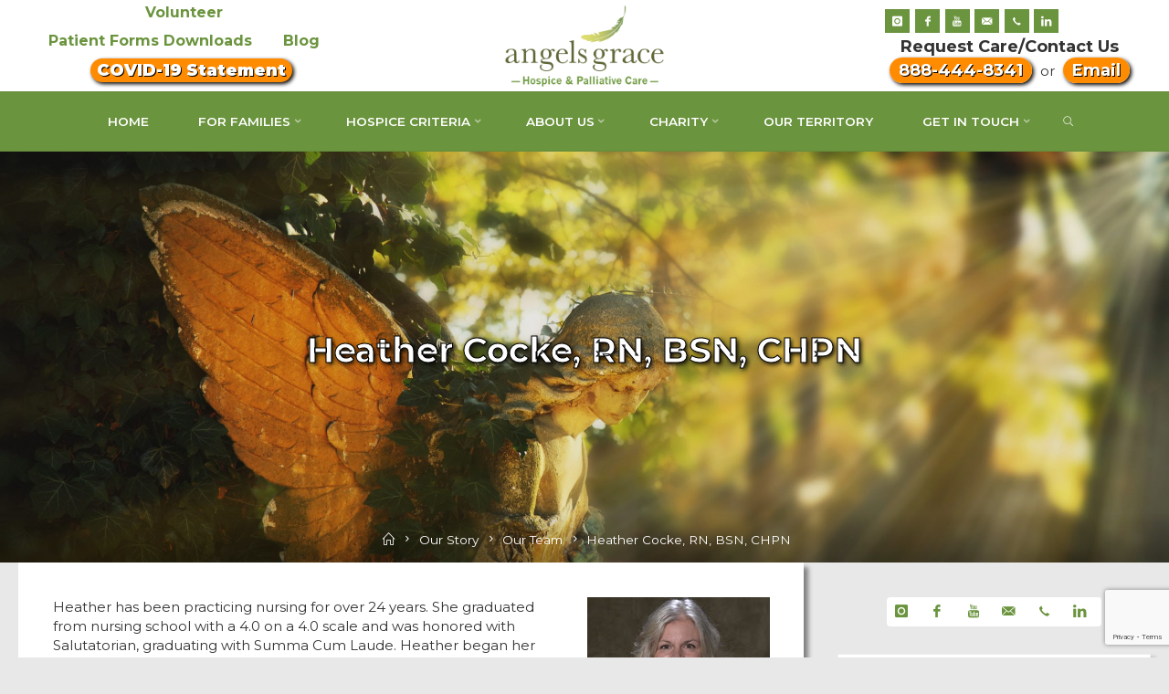

--- FILE ---
content_type: text/html; charset=UTF-8
request_url: https://www.angelsgracehospice.com/our-story/our-team/heather-cocke-chpn/
body_size: 25594
content:
<!DOCTYPE html>
<html lang="en-US" prefix="og: https://ogp.me/ns#">
<head>
<meta name="viewport" content="width=device-width, user-scalable=yes, initial-scale=1.0">
<meta http-equiv="X-UA-Compatible" content="IE=edge" /><meta charset="UTF-8">
<link rel="profile" href="http://gmpg.org/xfn/11">

<!-- Search Engine Optimization by Rank Math - https://rankmath.com/ -->
<title>Heather Cocke - Admissions Director | Angels Grace Hospice</title>
<meta name="description" content="Heather Cocke has been practicing nursing for over 24 years and is now Admissions Director at Angels Grace Hospice &amp; Palliative Care, Illinois."/>
<meta name="robots" content="follow, index, max-snippet:-1, max-video-preview:-1, max-image-preview:large"/>
<link rel="canonical" href="https://www.angelsgracehospice.com/our-story/our-team/heather-cocke-chpn/" />
<meta property="og:locale" content="en_US" />
<meta property="og:type" content="article" />
<meta property="og:title" content="Heather Cocke - Admissions Director | Angels Grace Hospice" />
<meta property="og:description" content="Heather Cocke has been practicing nursing for over 24 years and is now Admissions Director at Angels Grace Hospice &amp; Palliative Care, Illinois." />
<meta property="og:url" content="https://www.angelsgracehospice.com/our-story/our-team/heather-cocke-chpn/" />
<meta property="og:site_name" content="Angels Grace Hospice &amp; Palliative Care, Illinois" />
<meta property="article:publisher" content="https://www.facebook.com/angelsgracehospice/" />
<meta property="og:updated_time" content="2024-07-29T13:07:07-05:00" />
<meta property="og:image" content="https://www.angelsgracehospice.com/wp-content/uploads/2020/11/Heather-Cocke-Angels-Grace-Hospice.jpg" />
<meta property="og:image:secure_url" content="https://www.angelsgracehospice.com/wp-content/uploads/2020/11/Heather-Cocke-Angels-Grace-Hospice.jpg" />
<meta property="og:image:width" content="200" />
<meta property="og:image:height" content="200" />
<meta property="og:image:alt" content="Heather Cocke" />
<meta property="og:image:type" content="image/jpeg" />
<meta property="article:published_time" content="2020-11-03T08:43:27-06:00" />
<meta property="article:modified_time" content="2024-07-29T13:07:07-05:00" />
<meta property="og:video" content="https://www.youtube.com/embed/3aTGxR9tEt4" />
<meta property="video:duration" content="61" />
<meta name="twitter:card" content="summary_large_image" />
<meta name="twitter:title" content="Heather Cocke - Admissions Director | Angels Grace Hospice" />
<meta name="twitter:description" content="Heather Cocke has been practicing nursing for over 24 years and is now Admissions Director at Angels Grace Hospice &amp; Palliative Care, Illinois." />
<meta name="twitter:image" content="https://www.angelsgracehospice.com/wp-content/uploads/2020/11/Heather-Cocke-Angels-Grace-Hospice.jpg" />
<meta name="twitter:label1" content="Time to read" />
<meta name="twitter:data1" content="1 minute" />
<script type="application/ld+json" class="rank-math-schema">{"@context":"https://schema.org","@graph":[{"@type":"Place","@id":"https://www.angelsgracehospice.com/#place","geo":{"@type":"GeoCoordinates","latitude":"41.6870827","longitude":"-88.0742735"},"hasMap":"https://www.google.com/maps/search/?api=1&amp;query=41.6870827,-88.0742735","address":{"@type":"PostalAddress","streetAddress":"440 Quadrangle Dr G","addressLocality":"Bollingbrook","addressRegion":"IL","postalCode":"60440"}},{"@type":"Organization","@id":"https://www.angelsgracehospice.com/#organization","name":"Angels Grace Hospice","url":"https://www.angelsgracehospice.com","sameAs":["https://www.facebook.com/angelsgracehospice/"],"email":"info@angelsgracehospice.com","address":{"@type":"PostalAddress","streetAddress":"440 Quadrangle Dr G","addressLocality":"Bollingbrook","addressRegion":"IL","postalCode":"60440"},"logo":{"@type":"ImageObject","@id":"https://www.angelsgracehospice.com/#logo","url":"https://www.angelsgracehospice.com/wp-content/uploads/2019/01/logo-agh.png","contentUrl":"https://www.angelsgracehospice.com/wp-content/uploads/2019/01/logo-agh.png","caption":"Angels Grace Hospice","inLanguage":"en-US","width":"300","height":"153"},"contactPoint":[{"@type":"ContactPoint","telephone":"+1-888-444-8341","contactType":"customer support"}],"location":{"@id":"https://www.angelsgracehospice.com/#place"}},{"@type":"WebSite","@id":"https://www.angelsgracehospice.com/#website","url":"https://www.angelsgracehospice.com","name":"Angels Grace Hospice","publisher":{"@id":"https://www.angelsgracehospice.com/#organization"},"inLanguage":"en-US"},{"@type":"ImageObject","@id":"https://www.angelsgracehospice.com/wp-content/uploads/2020/11/Heather-Cocke-Angels-Grace-Hospice.jpg","url":"https://www.angelsgracehospice.com/wp-content/uploads/2020/11/Heather-Cocke-Angels-Grace-Hospice.jpg","width":"200","height":"200","inLanguage":"en-US"},{"@type":"WebPage","@id":"https://www.angelsgracehospice.com/our-story/our-team/heather-cocke-chpn/#webpage","url":"https://www.angelsgracehospice.com/our-story/our-team/heather-cocke-chpn/","name":"Heather Cocke - Admissions Director | Angels Grace Hospice","datePublished":"2020-11-03T08:43:27-06:00","dateModified":"2024-07-29T13:07:07-05:00","isPartOf":{"@id":"https://www.angelsgracehospice.com/#website"},"primaryImageOfPage":{"@id":"https://www.angelsgracehospice.com/wp-content/uploads/2020/11/Heather-Cocke-Angels-Grace-Hospice.jpg"},"inLanguage":"en-US"},{"@type":"Person","@id":"https://www.angelsgracehospice.com/our-story/our-team/heather-cocke-chpn/#author","name":"Angels Grace","image":{"@type":"ImageObject","@id":"https://www.angelsgracehospice.com/wp-content/uploads/2019/01/handshake-150x150.jpg","url":"https://www.angelsgracehospice.com/wp-content/uploads/2019/01/handshake-150x150.jpg","caption":"Angels Grace","inLanguage":"en-US"},"worksFor":{"@id":"https://www.angelsgracehospice.com/#organization"}},{"headline":"Heather Cocke - Admissions Director | Angels Grace Hospice","description":"Heather Cocke has been practicing nursing for over 24 years and is now Admissions Director at Angels Grace Hospice &amp; Palliative Care, Illinois.","datePublished":"2020-11-03T08:43:27-06:00","dateModified":"2024-07-29T13:07:07-05:00","image":{"@id":"https://www.angelsgracehospice.com/wp-content/uploads/2020/11/Heather-Cocke-Angels-Grace-Hospice.jpg"},"author":{"@id":"https://www.angelsgracehospice.com/our-story/our-team/heather-cocke-chpn/#author","name":"Angels Grace"},"@type":"Article","name":"Heather Cocke - Admissions Director | Angels Grace Hospice","@id":"https://www.angelsgracehospice.com/our-story/our-team/heather-cocke-chpn/#schema-9890","isPartOf":{"@id":"https://www.angelsgracehospice.com/our-story/our-team/heather-cocke-chpn/#webpage"},"publisher":{"@id":"https://www.angelsgracehospice.com/#organization"},"inLanguage":"en-US","mainEntityOfPage":{"@id":"https://www.angelsgracehospice.com/our-story/our-team/heather-cocke-chpn/#webpage"}},{"@type":"VideoObject","name":"What is Hospice Care?","description":"Hospice care is not a place, but rather a philosophy to provide comfort care to patients including medical, emotional and spiritual care focused on quality o...","uploadDate":"2020-11-03","thumbnailUrl":"https://www.angelsgracehospice.com/wp-content/uploads/2022/08/maxresdefault.jpg","embedUrl":"https://www.youtube.com/embed/3aTGxR9tEt4","duration":"PT1M1S","width":"1280","height":"720","isFamilyFriendly":"1","@id":"https://www.angelsgracehospice.com/our-story/our-team/heather-cocke-chpn/#schema-9891","isPartOf":{"@id":"https://www.angelsgracehospice.com/our-story/our-team/heather-cocke-chpn/#webpage"},"publisher":{"@id":"https://www.angelsgracehospice.com/#organization"},"inLanguage":"en-US"}]}</script>
<!-- /Rank Math WordPress SEO plugin -->

<link rel='dns-prefetch' href='//www.googletagmanager.com' />
<link rel='dns-prefetch' href='//fonts.googleapis.com' />
<link rel="alternate" type="application/rss+xml" title="Angels Grace Hospice &amp; Palliative Care, Illinois &raquo; Feed" href="https://www.angelsgracehospice.com/feed/" />
<link rel="alternate" type="application/rss+xml" title="Angels Grace Hospice &amp; Palliative Care, Illinois &raquo; Comments Feed" href="https://www.angelsgracehospice.com/comments/feed/" />
<link rel="alternate" title="oEmbed (JSON)" type="application/json+oembed" href="https://www.angelsgracehospice.com/wp-json/oembed/1.0/embed?url=https%3A%2F%2Fwww.angelsgracehospice.com%2Four-story%2Four-team%2Fheather-cocke-chpn%2F" />
<link rel="alternate" title="oEmbed (XML)" type="text/xml+oembed" href="https://www.angelsgracehospice.com/wp-json/oembed/1.0/embed?url=https%3A%2F%2Fwww.angelsgracehospice.com%2Four-story%2Four-team%2Fheather-cocke-chpn%2F&#038;format=xml" />
<style id='wp-img-auto-sizes-contain-inline-css'>
img:is([sizes=auto i],[sizes^="auto," i]){contain-intrinsic-size:3000px 1500px}
/*# sourceURL=wp-img-auto-sizes-contain-inline-css */
</style>
<link rel='stylesheet' id='rosetaplus-shortcodes-css' href='https://www.angelsgracehospice.com/wp-content/themes/roseta-plus/plus/resources/shortcodes.css?ver=1.3.0' media='all' />
<style id='wp-emoji-styles-inline-css'>

	img.wp-smiley, img.emoji {
		display: inline !important;
		border: none !important;
		box-shadow: none !important;
		height: 1em !important;
		width: 1em !important;
		margin: 0 0.07em !important;
		vertical-align: -0.1em !important;
		background: none !important;
		padding: 0 !important;
	}
/*# sourceURL=wp-emoji-styles-inline-css */
</style>
<style id='wp-block-library-inline-css'>
:root{--wp-block-synced-color:#7a00df;--wp-block-synced-color--rgb:122,0,223;--wp-bound-block-color:var(--wp-block-synced-color);--wp-editor-canvas-background:#ddd;--wp-admin-theme-color:#007cba;--wp-admin-theme-color--rgb:0,124,186;--wp-admin-theme-color-darker-10:#006ba1;--wp-admin-theme-color-darker-10--rgb:0,107,160.5;--wp-admin-theme-color-darker-20:#005a87;--wp-admin-theme-color-darker-20--rgb:0,90,135;--wp-admin-border-width-focus:2px}@media (min-resolution:192dpi){:root{--wp-admin-border-width-focus:1.5px}}.wp-element-button{cursor:pointer}:root .has-very-light-gray-background-color{background-color:#eee}:root .has-very-dark-gray-background-color{background-color:#313131}:root .has-very-light-gray-color{color:#eee}:root .has-very-dark-gray-color{color:#313131}:root .has-vivid-green-cyan-to-vivid-cyan-blue-gradient-background{background:linear-gradient(135deg,#00d084,#0693e3)}:root .has-purple-crush-gradient-background{background:linear-gradient(135deg,#34e2e4,#4721fb 50%,#ab1dfe)}:root .has-hazy-dawn-gradient-background{background:linear-gradient(135deg,#faaca8,#dad0ec)}:root .has-subdued-olive-gradient-background{background:linear-gradient(135deg,#fafae1,#67a671)}:root .has-atomic-cream-gradient-background{background:linear-gradient(135deg,#fdd79a,#004a59)}:root .has-nightshade-gradient-background{background:linear-gradient(135deg,#330968,#31cdcf)}:root .has-midnight-gradient-background{background:linear-gradient(135deg,#020381,#2874fc)}:root{--wp--preset--font-size--normal:16px;--wp--preset--font-size--huge:42px}.has-regular-font-size{font-size:1em}.has-larger-font-size{font-size:2.625em}.has-normal-font-size{font-size:var(--wp--preset--font-size--normal)}.has-huge-font-size{font-size:var(--wp--preset--font-size--huge)}.has-text-align-center{text-align:center}.has-text-align-left{text-align:left}.has-text-align-right{text-align:right}.has-fit-text{white-space:nowrap!important}#end-resizable-editor-section{display:none}.aligncenter{clear:both}.items-justified-left{justify-content:flex-start}.items-justified-center{justify-content:center}.items-justified-right{justify-content:flex-end}.items-justified-space-between{justify-content:space-between}.screen-reader-text{border:0;clip-path:inset(50%);height:1px;margin:-1px;overflow:hidden;padding:0;position:absolute;width:1px;word-wrap:normal!important}.screen-reader-text:focus{background-color:#ddd;clip-path:none;color:#444;display:block;font-size:1em;height:auto;left:5px;line-height:normal;padding:15px 23px 14px;text-decoration:none;top:5px;width:auto;z-index:100000}html :where(.has-border-color){border-style:solid}html :where([style*=border-top-color]){border-top-style:solid}html :where([style*=border-right-color]){border-right-style:solid}html :where([style*=border-bottom-color]){border-bottom-style:solid}html :where([style*=border-left-color]){border-left-style:solid}html :where([style*=border-width]){border-style:solid}html :where([style*=border-top-width]){border-top-style:solid}html :where([style*=border-right-width]){border-right-style:solid}html :where([style*=border-bottom-width]){border-bottom-style:solid}html :where([style*=border-left-width]){border-left-style:solid}html :where(img[class*=wp-image-]){height:auto;max-width:100%}:where(figure){margin:0 0 1em}html :where(.is-position-sticky){--wp-admin--admin-bar--position-offset:var(--wp-admin--admin-bar--height,0px)}@media screen and (max-width:600px){html :where(.is-position-sticky){--wp-admin--admin-bar--position-offset:0px}}

/*# sourceURL=wp-block-library-inline-css */
</style><style id='global-styles-inline-css'>
:root{--wp--preset--aspect-ratio--square: 1;--wp--preset--aspect-ratio--4-3: 4/3;--wp--preset--aspect-ratio--3-4: 3/4;--wp--preset--aspect-ratio--3-2: 3/2;--wp--preset--aspect-ratio--2-3: 2/3;--wp--preset--aspect-ratio--16-9: 16/9;--wp--preset--aspect-ratio--9-16: 9/16;--wp--preset--color--black: #000000;--wp--preset--color--cyan-bluish-gray: #abb8c3;--wp--preset--color--white: #ffffff;--wp--preset--color--pale-pink: #f78da7;--wp--preset--color--vivid-red: #cf2e2e;--wp--preset--color--luminous-vivid-orange: #ff6900;--wp--preset--color--luminous-vivid-amber: #fcb900;--wp--preset--color--light-green-cyan: #7bdcb5;--wp--preset--color--vivid-green-cyan: #00d084;--wp--preset--color--pale-cyan-blue: #8ed1fc;--wp--preset--color--vivid-cyan-blue: #0693e3;--wp--preset--color--vivid-purple: #9b51e0;--wp--preset--color--accent-1: #6b943e;--wp--preset--color--accent-2: #6b943e;--wp--preset--color--headings: #333333;--wp--preset--color--sitetext: #333333;--wp--preset--color--sitebg: #FFFFFF;--wp--preset--gradient--vivid-cyan-blue-to-vivid-purple: linear-gradient(135deg,rgb(6,147,227) 0%,rgb(155,81,224) 100%);--wp--preset--gradient--light-green-cyan-to-vivid-green-cyan: linear-gradient(135deg,rgb(122,220,180) 0%,rgb(0,208,130) 100%);--wp--preset--gradient--luminous-vivid-amber-to-luminous-vivid-orange: linear-gradient(135deg,rgb(252,185,0) 0%,rgb(255,105,0) 100%);--wp--preset--gradient--luminous-vivid-orange-to-vivid-red: linear-gradient(135deg,rgb(255,105,0) 0%,rgb(207,46,46) 100%);--wp--preset--gradient--very-light-gray-to-cyan-bluish-gray: linear-gradient(135deg,rgb(238,238,238) 0%,rgb(169,184,195) 100%);--wp--preset--gradient--cool-to-warm-spectrum: linear-gradient(135deg,rgb(74,234,220) 0%,rgb(151,120,209) 20%,rgb(207,42,186) 40%,rgb(238,44,130) 60%,rgb(251,105,98) 80%,rgb(254,248,76) 100%);--wp--preset--gradient--blush-light-purple: linear-gradient(135deg,rgb(255,206,236) 0%,rgb(152,150,240) 100%);--wp--preset--gradient--blush-bordeaux: linear-gradient(135deg,rgb(254,205,165) 0%,rgb(254,45,45) 50%,rgb(107,0,62) 100%);--wp--preset--gradient--luminous-dusk: linear-gradient(135deg,rgb(255,203,112) 0%,rgb(199,81,192) 50%,rgb(65,88,208) 100%);--wp--preset--gradient--pale-ocean: linear-gradient(135deg,rgb(255,245,203) 0%,rgb(182,227,212) 50%,rgb(51,167,181) 100%);--wp--preset--gradient--electric-grass: linear-gradient(135deg,rgb(202,248,128) 0%,rgb(113,206,126) 100%);--wp--preset--gradient--midnight: linear-gradient(135deg,rgb(2,3,129) 0%,rgb(40,116,252) 100%);--wp--preset--font-size--small: 9px;--wp--preset--font-size--medium: 20px;--wp--preset--font-size--large: 24px;--wp--preset--font-size--x-large: 42px;--wp--preset--font-size--normal: 15px;--wp--preset--font-size--larger: 38px;--wp--preset--spacing--20: 0.44rem;--wp--preset--spacing--30: 0.67rem;--wp--preset--spacing--40: 1rem;--wp--preset--spacing--50: 1.5rem;--wp--preset--spacing--60: 2.25rem;--wp--preset--spacing--70: 3.38rem;--wp--preset--spacing--80: 5.06rem;--wp--preset--shadow--natural: 6px 6px 9px rgba(0, 0, 0, 0.2);--wp--preset--shadow--deep: 12px 12px 50px rgba(0, 0, 0, 0.4);--wp--preset--shadow--sharp: 6px 6px 0px rgba(0, 0, 0, 0.2);--wp--preset--shadow--outlined: 6px 6px 0px -3px rgb(255, 255, 255), 6px 6px rgb(0, 0, 0);--wp--preset--shadow--crisp: 6px 6px 0px rgb(0, 0, 0);}:where(.is-layout-flex){gap: 0.5em;}:where(.is-layout-grid){gap: 0.5em;}body .is-layout-flex{display: flex;}.is-layout-flex{flex-wrap: wrap;align-items: center;}.is-layout-flex > :is(*, div){margin: 0;}body .is-layout-grid{display: grid;}.is-layout-grid > :is(*, div){margin: 0;}:where(.wp-block-columns.is-layout-flex){gap: 2em;}:where(.wp-block-columns.is-layout-grid){gap: 2em;}:where(.wp-block-post-template.is-layout-flex){gap: 1.25em;}:where(.wp-block-post-template.is-layout-grid){gap: 1.25em;}.has-black-color{color: var(--wp--preset--color--black) !important;}.has-cyan-bluish-gray-color{color: var(--wp--preset--color--cyan-bluish-gray) !important;}.has-white-color{color: var(--wp--preset--color--white) !important;}.has-pale-pink-color{color: var(--wp--preset--color--pale-pink) !important;}.has-vivid-red-color{color: var(--wp--preset--color--vivid-red) !important;}.has-luminous-vivid-orange-color{color: var(--wp--preset--color--luminous-vivid-orange) !important;}.has-luminous-vivid-amber-color{color: var(--wp--preset--color--luminous-vivid-amber) !important;}.has-light-green-cyan-color{color: var(--wp--preset--color--light-green-cyan) !important;}.has-vivid-green-cyan-color{color: var(--wp--preset--color--vivid-green-cyan) !important;}.has-pale-cyan-blue-color{color: var(--wp--preset--color--pale-cyan-blue) !important;}.has-vivid-cyan-blue-color{color: var(--wp--preset--color--vivid-cyan-blue) !important;}.has-vivid-purple-color{color: var(--wp--preset--color--vivid-purple) !important;}.has-black-background-color{background-color: var(--wp--preset--color--black) !important;}.has-cyan-bluish-gray-background-color{background-color: var(--wp--preset--color--cyan-bluish-gray) !important;}.has-white-background-color{background-color: var(--wp--preset--color--white) !important;}.has-pale-pink-background-color{background-color: var(--wp--preset--color--pale-pink) !important;}.has-vivid-red-background-color{background-color: var(--wp--preset--color--vivid-red) !important;}.has-luminous-vivid-orange-background-color{background-color: var(--wp--preset--color--luminous-vivid-orange) !important;}.has-luminous-vivid-amber-background-color{background-color: var(--wp--preset--color--luminous-vivid-amber) !important;}.has-light-green-cyan-background-color{background-color: var(--wp--preset--color--light-green-cyan) !important;}.has-vivid-green-cyan-background-color{background-color: var(--wp--preset--color--vivid-green-cyan) !important;}.has-pale-cyan-blue-background-color{background-color: var(--wp--preset--color--pale-cyan-blue) !important;}.has-vivid-cyan-blue-background-color{background-color: var(--wp--preset--color--vivid-cyan-blue) !important;}.has-vivid-purple-background-color{background-color: var(--wp--preset--color--vivid-purple) !important;}.has-black-border-color{border-color: var(--wp--preset--color--black) !important;}.has-cyan-bluish-gray-border-color{border-color: var(--wp--preset--color--cyan-bluish-gray) !important;}.has-white-border-color{border-color: var(--wp--preset--color--white) !important;}.has-pale-pink-border-color{border-color: var(--wp--preset--color--pale-pink) !important;}.has-vivid-red-border-color{border-color: var(--wp--preset--color--vivid-red) !important;}.has-luminous-vivid-orange-border-color{border-color: var(--wp--preset--color--luminous-vivid-orange) !important;}.has-luminous-vivid-amber-border-color{border-color: var(--wp--preset--color--luminous-vivid-amber) !important;}.has-light-green-cyan-border-color{border-color: var(--wp--preset--color--light-green-cyan) !important;}.has-vivid-green-cyan-border-color{border-color: var(--wp--preset--color--vivid-green-cyan) !important;}.has-pale-cyan-blue-border-color{border-color: var(--wp--preset--color--pale-cyan-blue) !important;}.has-vivid-cyan-blue-border-color{border-color: var(--wp--preset--color--vivid-cyan-blue) !important;}.has-vivid-purple-border-color{border-color: var(--wp--preset--color--vivid-purple) !important;}.has-vivid-cyan-blue-to-vivid-purple-gradient-background{background: var(--wp--preset--gradient--vivid-cyan-blue-to-vivid-purple) !important;}.has-light-green-cyan-to-vivid-green-cyan-gradient-background{background: var(--wp--preset--gradient--light-green-cyan-to-vivid-green-cyan) !important;}.has-luminous-vivid-amber-to-luminous-vivid-orange-gradient-background{background: var(--wp--preset--gradient--luminous-vivid-amber-to-luminous-vivid-orange) !important;}.has-luminous-vivid-orange-to-vivid-red-gradient-background{background: var(--wp--preset--gradient--luminous-vivid-orange-to-vivid-red) !important;}.has-very-light-gray-to-cyan-bluish-gray-gradient-background{background: var(--wp--preset--gradient--very-light-gray-to-cyan-bluish-gray) !important;}.has-cool-to-warm-spectrum-gradient-background{background: var(--wp--preset--gradient--cool-to-warm-spectrum) !important;}.has-blush-light-purple-gradient-background{background: var(--wp--preset--gradient--blush-light-purple) !important;}.has-blush-bordeaux-gradient-background{background: var(--wp--preset--gradient--blush-bordeaux) !important;}.has-luminous-dusk-gradient-background{background: var(--wp--preset--gradient--luminous-dusk) !important;}.has-pale-ocean-gradient-background{background: var(--wp--preset--gradient--pale-ocean) !important;}.has-electric-grass-gradient-background{background: var(--wp--preset--gradient--electric-grass) !important;}.has-midnight-gradient-background{background: var(--wp--preset--gradient--midnight) !important;}.has-small-font-size{font-size: var(--wp--preset--font-size--small) !important;}.has-medium-font-size{font-size: var(--wp--preset--font-size--medium) !important;}.has-large-font-size{font-size: var(--wp--preset--font-size--large) !important;}.has-x-large-font-size{font-size: var(--wp--preset--font-size--x-large) !important;}
/*# sourceURL=global-styles-inline-css */
</style>

<style id='classic-theme-styles-inline-css'>
/*! This file is auto-generated */
.wp-block-button__link{color:#fff;background-color:#32373c;border-radius:9999px;box-shadow:none;text-decoration:none;padding:calc(.667em + 2px) calc(1.333em + 2px);font-size:1.125em}.wp-block-file__button{background:#32373c;color:#fff;text-decoration:none}
/*# sourceURL=/wp-includes/css/classic-themes.min.css */
</style>
<link rel='stylesheet' id='awsm-ead-public-css' href='https://www.angelsgracehospice.com/wp-content/plugins/embed-any-document/css/embed-public.min.css?ver=2.7.12' media='all' />
<link rel='stylesheet' id='contact-form-7-css' href='https://www.angelsgracehospice.com/wp-content/plugins/contact-form-7/includes/css/styles.css?ver=6.1.4' media='all' />
<link rel='stylesheet' id='wpos-font-awesome-css' href='https://www.angelsgracehospice.com/wp-content/plugins/wp-testimonial-with-widget/assets/css/font-awesome.min.css?ver=3.5.6' media='all' />
<link rel='stylesheet' id='wpos-slick-style-css' href='https://www.angelsgracehospice.com/wp-content/plugins/wp-testimonial-with-widget/assets/css/slick.css?ver=3.5.6' media='all' />
<link rel='stylesheet' id='wtwp-public-css-css' href='https://www.angelsgracehospice.com/wp-content/plugins/wp-testimonial-with-widget/assets/css/wtwp-public.css?ver=3.5.6' media='all' />
<link rel='stylesheet' id='ppress-frontend-css' href='https://www.angelsgracehospice.com/wp-content/plugins/wp-user-avatar/assets/css/frontend.min.css?ver=4.16.8' media='all' />
<link rel='stylesheet' id='ppress-flatpickr-css' href='https://www.angelsgracehospice.com/wp-content/plugins/wp-user-avatar/assets/flatpickr/flatpickr.min.css?ver=4.16.8' media='all' />
<link rel='stylesheet' id='ppress-select2-css' href='https://www.angelsgracehospice.com/wp-content/plugins/wp-user-avatar/assets/select2/select2.min.css?ver=a3b711c5a1ff3c7182ce8e0f09f97a91' media='all' />
<link rel='stylesheet' id='wpcf7-redirect-script-frontend-css' href='https://www.angelsgracehospice.com/wp-content/plugins/wpcf7-redirect/build/assets/frontend-script.css?ver=2c532d7e2be36f6af233' media='all' />
<link rel='stylesheet' id='cmplz-general-css' href='https://www.angelsgracehospice.com/wp-content/plugins/complianz-gdpr-premium/assets/css/cookieblocker.min.css?ver=1763508054' media='all' />
<link rel='stylesheet' id='roseta-themefonts-css' href='https://www.angelsgracehospice.com/wp-content/themes/roseta-plus/resources/fonts/fontfaces.css?ver=1.3.0' media='all' />
<link rel='stylesheet' id='chld_thm_cfg_parent-css' href='https://www.angelsgracehospice.com/wp-content/themes/roseta-plus/style.css?ver=a3b711c5a1ff3c7182ce8e0f09f97a91' media='all' />
<link rel='stylesheet' id='roseta-googlefonts-css' href='//fonts.googleapis.com/css?family=Montserrat%3A%7COpen+Sans%3A%7CMontserrat%3A100%2C200%2C300%2C400%2C500%2C600%2C700%2C800%2C900%7CMontserrat%3A900%7CMontserrat%3A600%7CMontserrat%3A500%7COpen+Sans%3A400%7CMontserrat%3A700&#038;ver=1.3.0' media='all' />
<link rel='stylesheet' id='roseta-main-css' href='https://www.angelsgracehospice.com/wp-content/themes/roseta-plus-child/style.css?ver=1.3.0' media='all' />
<style id='roseta-main-inline-css'>
 body:not(.roseta-landing-page) #container, #colophon-inside, .footer-inside, #breadcrumbs-container-inside, #header-page-title-inside { margin: 0 auto; max-width: 1300px; } body:not(.roseta-landing-page) #container { max-width: calc( 1300px - 4em ); } .site-header-inside { max-width: 1300px; margin: 0 auto; } #primary { width: 320px; } #secondary { width: 380px; } #container.one-column .main { width: 100%; } #container.two-columns-right #secondary { float: right; } #container.two-columns-right .main, .two-columns-right #breadcrumbs { width: calc( 100% - 380px ); float: left; } #container.two-columns-left #primary { float: left; } #container.two-columns-left .main, .two-columns-left #breadcrumbs { width: calc( 100% - 320px ); float: right; } #container.three-columns-right #primary, #container.three-columns-left #primary, #container.three-columns-sided #primary { float: left; } #container.three-columns-right #secondary, #container.three-columns-left #secondary, #container.three-columns-sided #secondary { float: left; } #container.three-columns-right #primary, #container.three-columns-left #secondary { margin-left: 0%; margin-right: 0%; } #container.three-columns-right .main, .three-columns-right #breadcrumbs { width: calc( 100% - 700px ); float: left; } #container.three-columns-left .main, .three-columns-left #breadcrumbs { width: calc( 100% - 700px ); float: right; } #container.three-columns-sided #secondary { float: right; } #container.three-columns-sided .main, .three-columns-sided #breadcrumbs { width: calc( 100% - 700px ); float: right; } .three-columns-sided #breadcrumbs { margin: 0 calc( 0% + 380px ) 0 -1920px; } #site-text { clip: rect(1px, 1px, 1px, 1px); height: 1px; overflow: hidden; position: absolute !important; width: 1px; word-wrap: normal !important; } html { font-family: 'Montserrat'; font-size: 15px; font-weight: 400; line-height: 1.45; ; } #site-title { font-family: 'Montserrat'; font-size: 1em; font-weight: 900; } #site-text { text-transform: uppercase; } #access ul li a { font-family: 'Montserrat'; font-size: .9em; font-weight: 600; text-transform: uppercase; } .widget-title { font-family: Montserrat; font-size: 1.25em; font-weight: 500; line-height: 1.4; margin-bottom: 0em; text-transform: capitalize; } .widget-container { font-family: 'Open Sans'; font-size: 0.9em; font-weight: 400; } .widget-container ul li { line-height: 1.4; ; } .entry-title, .main .page-title { font-family: Montserrat; font-size: 1.2em; font-weight: 700; ; } .entry-meta > span { font-family: 'Montserrat'; font-weight: 500; ; } .entry-meta > span { font-size: 0.9em; } /* header titles */ .single .entry-title, #header-page-title .entry-title { font-family: 'Montserrat'; font-size: 2em; font-weight: 700; line-height: 1.5; ; } #header-page-title .entry-meta > span { font-family: 'Montserrat'; font-size: 1.45em; font-weight: 400; ; } h1 { font-size: 2.33em; } h2 { font-size: 2.06em; } h3 { font-size: 1.79em; } h4 { font-size: 1.52em; } h5 { font-size: 1.25em; } h6 { font-size: 0.98em; } h1, h2, h3, h4, .seriousslider-theme .seriousslider-caption-title { font-family: Montserrat; font-weight: 700; ; } .entry-content h1, .entry-summary h1, .entry-content h2, .entry-summary h2, .entry-content h3, .entry-summary h3, .entry-content h4, .entry-summary h4, .entry-content h5, .entry-summary h5, .entry-content h6, .entry-summary h6 { line-height: 1; margin-bottom: 0.5em; } a.continue-reading-link, .lp-block-readmore, .lp-box-readmore, #cryout_ajax_more_trigger, .lp-port-readmore, .comment .reply, a.staticslider-button, .seriousslider-theme .seriousslider-caption-buttons a.seriousslider-button, nav#mobile-menu a, button, input[type="button"], input[type="submit"], input[type="reset"], #nav-fixed a + a, .wp-block-button { font-family: Montserrat; } .lp-text-title { font-family: 'Montserrat'; font-weight: 700; } blockquote cite { font-family: 'Montserrat'; } body { color: #333333; background-color: #e8e8e8; } .lp-staticslider .staticslider-caption-text a { color: #ffffff; } #site-header-main, #access ul ul, .menu-search-animated .searchform input[type="search"], #access .menu-search-animated .searchform, .site-header-bottom-fixed, .roseta-over-menu .site-header-bottom.header-fixed .site-header-bottom-fixed { background-color: #ffffff; } .roseta-over-menu .site-header-bottom-fixed { background: transparent; } @media (max-width: 800px) { #top-section-menu::before { background: -webkit-linear-gradient(left, rgba(255,255,255,1), rgba(255,255,255,0.5) ); background: linear-gradient(to right, rgba(255,255,255,1), rgba(255,255,255,0.5) ); } #top-section-menu::after { background: -webkit-linear-gradient(right, rgba(255,255,255,1), rgba(255,255,255,0.5) ); background: linear-gradient(to left, rgba(255,255,255,1), rgba(255,255,255,0.5) ); } } .roseta-over-menu .header-fixed.site-header-bottom #site-title a { color: #6b943e; } .roseta-over-menu #site-title a, .roseta-over-menu #access > div > ul > li, .roseta-over-menu #access > div > ul > li > a, .roseta-over-menu #sheader.socials a::before { color: #6b943e; } @media (min-width: 1153px) { .roseta-over-menu #header-page-title, .roseta-over-menu .lp-staticslider .staticslider-caption-inside, .roseta-over-menu .seriousslider-theme .seriousslider-caption-inside { padding-top: 165px; } } #access > div > ul > li, #access > div > ul > li > a, .roseta-over-menu .header-fixed.site-header-bottom #access > div > ul > li:not([class*='current']), .roseta-over-menu .header-fixed.site-header-bottom #access > div > ul > li:not([class*='current']) > a, .roseta-over-menu .header-fixed.site-header-bottom .top-section-element.widget_cryout_socials a::before, .top-section-element.widget_cryout_socials a::before, #access .menu-search-animated .searchform input[type="search"] { color: #ffffff; } #mobile-menu { color: #ffffff; } .roseta-over-menu .header-fixed.site-header-bottom .top-section-element.widget_cryout_socials a:hover::before, .top-section-element.widget_cryout_socials a:hover::before { color: #ffffff; } #access ul.sub-menu li a, #access ul.children li a { color: #6b943e; } #access ul.sub-menu li a, #access ul.children li a { background-color: #FFFFFF; } #access > div > ul > li:hover > a, #access > div > ul > li a:hover, #access > div > ul > li:hover, .roseta-over-menu .header-fixed.site-header-bottom #access > div > ul > li > a:hover, .roseta-over-menu .header-fixed.site-header-bottom #access > div > ul > li:hover { color: #6b943e; } #access > div > ul > li > a > span::before, #site-title::before, #site-title::after { background-color: #6b943e; } #site-title a:hover { color: #6b943e; } #access > div > ul > li.current_page_item > a, #access > div > ul > li.current-menu-item > a, #access > div > ul > li.current_page_ancestor > a, #access > div > ul > li.current-menu-ancestor > a, #access .sub-menu, #access .children, .roseta-over-menu .header-fixed.site-header-bottom #access > div > ul > li > a { color: #6b943e; } #access ul.children > li.current_page_item > a, #access ul.sub-menu > li.current-menu-item > a, #access ul.children > li.current_page_ancestor > a, #access ul.sub-menu > li.current-menu-ancestor > a { color: #6b943e; } #access .sub-menu li:not(:last-child) a > span, #access .children li:not(:last-child) a > span { border-bottom: 1px solid #eeeeee; } .searchform .searchsubmit { color: #333333; } #access ul li.special1 > a { background-color: #f0f0f0; } #access ul li.special2 > a { background-color: #ffffff; color: #ffffff; } #access ul li.accent1 > a { background-color: #6b943e; color: #ffffff; } #access ul li.accent2 > a { background-color: #6b943e; color: #ffffff; } #access ul li.accent1 > a:hover, #access ul li.accent2 > a:hover { color: #ffffff; } #access > div > ul > li.accent1 > a > span::before, #access > div > ul > li.accent2 > a > span::before { background-color: #ffffff; } body:not(.roseta-landing-page) article.hentry, body:not(.roseta-landing-page) .main, body.roseta-boxed-layout:not(.roseta-landing-page) #container { background-color: #FFFFFF; } .pagination a, .pagination span { background-color: #f3f3f3; } .pagination a:not(.prev):not(.next):hover { background-color: #6b943e; color: #FFFFFF; } #header-page-title-overlay, .lp-staticslider .staticslider-caption::after, .seriousslider-theme .seriousslider-caption::after { background-color: #162521; opacity: 0; } #header-page-title #header-page-title-inside, #header-page-title .entry-meta span, #header-page-title .entry-meta a, #header-page-title .entry-meta time, #header-page-title .entry-meta .icon-metas::before, #header-page-title .byline, #header-page-title #breadcrumbs-nav, .lp-staticslider .staticslider-caption-inside, .seriousslider-theme .seriousslider-caption-inside { color: #FFFFFF; } #primary .widget-container { background-color: #FFFFFF; border-color: #eeeeee; } @media (max-width: 640px) { .cryout #container #primary .widget-container { padding: 1em; } } #secondary .widget-container { background-color: #FFFFFF; border-color: #eeeeee;} @media (max-width: 640px) { .cryout #container #secondary .widget-container { padding: 1em; } } #colophon, #footer { background-color: #6b943e; color: #ffffff; } #colophon .widget-title > span { background-color: #FFFFFF; } .main #content-masonry .entry-title { color: #6b943e; background-color: #FFFFFF; } @media (min-width: 720px) { .roseta-magazine-one .main #content-masonry .post-thumbnail-container + .entry-after-image { background-color: #FFFFFF; } } .entry-title a:active, .entry-title a:hover { color: #6b943e; } .entry-title::before { background-color: #6b943e; } span.entry-format { color: #6b943e; } .main #content-masonry .format-link .entry-content a { background-color: #6b943e; color: #FFFFFF; } .main #content-masonry .format-link::after { color: #FFFFFF; } .cryout article.hentry.format-image, .cryout article.hentry.format-audio, .cryout article.hentry.format-video { background-color: #f5f5f5; } .format-aside, .format-quote { border-color: #dedede; } .entry-content h5, .entry-content h6, .lp-text-content h5, .lp-text-content h6 { color: #6b943e; } .entry-content blockquote::before, .entry-content blockquote::after { color: rgba(51,51,51,0.2); } .entry-content h1, .entry-content h2, .entry-content h3, .entry-content h4, .lp-text-content h1, .lp-text-content h2, .lp-text-content h3, .lp-text-content h4 { color: #333333; } a { color: #6b943e; } a:hover, .entry-meta span a:hover, .comments-link a { color: #6b943e; } .comments-link a:hover { color: #6b943e; } .comments-link { background-color: #eeeeee; } .comments-link::before { border-color: #eeeeee; } .socials a::before { color: #6b943e; } #site-header-main .socials a::after { color: #6b943e; } .roseta-normalizedtags #content .tagcloud a { color: #FFFFFF; background-color: #6b943e; } .roseta-normalizedtags #content .tagcloud a:hover { background-color: #6b943e; } #nav-fixed i { background-color: #eeeeee; } #nav-fixed .nav-next:hover i, #nav-fixed .nav-previous:hover i { background-color: #6b943e; } #nav-fixed a:hover + a, #nav-fixed a + a:hover { background-color: rgba(107,148,62,1); } #nav-fixed i, #nav-fixed span { color: #FFFFFF; } a#toTop::before { color: #6b943e; } a#toTop::after { color: #6b943e; } @media (max-width: 800px) { .cryout #footer-bottom .footer-inside { padding-top: 2.5em; } .cryout .footer-inside a#toTop { background-color: #6b943e; color: #e8e8e8; } .cryout .footer-inside a#toTop:hover { opacity: 0.8;} } .author-description .page-title span { color: #6b943e; border-bottom-color: #6b943e; } a.continue-reading-link, .lp-box-readmore { color: #6b943e; } .continue-reading-link::before, .lp-box-readmore::before { background-color:#6b943e; } .entry-meta .icon-metas:before { color: #000000; } .roseta-caption-one .main .wp-caption .wp-caption-text { border-bottom-color: #eeeeee; } .roseta-caption-two .main .wp-caption .wp-caption-text { background-color: #f5f5f5; } .roseta-image-one .entry-content img[class*="align"], .roseta-image-one .entry-summary img[class*="align"], .roseta-image-two .entry-content img[class*='align'], .roseta-image-two .entry-summary img[class*='align'] { border-color: #eeeeee; } .roseta-image-five .entry-content img[class*='align'], .roseta-image-five .entry-summary img[class*='align'] { border-color: #6b943e; } /* diffs */ span.edit-link a.post-edit-link, span.edit-link a.post-edit-link:hover, span.edit-link .icon-edit:before { color: #333333; } .searchform { border-color: #ebebeb; } #breadcrumbs-container { background-color: #f8f8f8; } .entry-meta span, .entry-meta a, .entry-utility span, .entry-utility a, .entry-meta time, .footermenu ul li span.sep, #breadcrumbs-nav { color: #000000; } .footermenu ul li a:hover { color: #6b943e; } .footermenu ul li a::after { background: #6b943e; } span.entry-sticky { background-color: #6b943e; color: #FFFFFF; } #commentform { } code, #nav-below .nav-previous a:before, #nav-below .nav-next a:before { background-color: #eeeeee; } pre, .comment-author { border-color: #eeeeee; } .commentlist .comment-body, .commentlist .pingback { border-color: #eeeeee; } .commentlist .comment-body::after { border-right-color: #ffffff; } .commentlist .comment-body::before { border-right-color: #e8e8e8; } article .author-info, .single .author-info { border-color: #eeeeee; } .page-header.pad-container { border-color: #eeeeee; } .comment-meta a { color: #000000; } .commentlist .reply a { color: #000000; } .commentlist .reply a:hover { border-bottom-color: #6b943e; } select, input[type], textarea { color: #333333; border-color: #e9e9e9; } .searchform input[type="search"], .searchform input[type="search"]:hover, .searchform input[type="search"]:focus { background-color: #FFFFFF; } #content .searchform input[type="search"] { border-bottom-color: #6b943e; } #content .searchform:hover input[type="search"], #content .searchform input[type="search"]:focus { border-bottom-color: #6b943e; } #content .searchform::after { background-color: #6b943e; } input[type]:hover, textarea:hover, select:hover, input[type]:focus, textarea:focus, select:focus { border-color: #dcdcdc; } button, input[type="button"], input[type="submit"], input[type="reset"] { background-color: #6b943e; color: #FFFFFF; } button:hover, input[type="button"]:hover, input[type="submit"]:hover, input[type="reset"]:hover { background-color: #6b943e; } hr { background-color: #f0f0f0; } .cryout-preloader > div { background-color: #6b943e; } /* gutenberg */ .wp-block-image.alignwide { margin-left: calc( ( 0% + 2.5em ) * -1 ); margin-right: calc( ( 0% + 2.5em ) * -1 ); } .wp-block-image.alignwide img { width: calc( 100% + 5em ); max-width: calc( 100% + 5em ); } .has-accent-1-color, .has-accent-1-color:hover { color: #6b943e; } .has-accent-2-color, .has-accent-2-color:hover { color: #6b943e; } .has-headings-color, .has-headings-color:hover { color: #333333; } .has-sitetext-color, .has-sitetext-color:hover { color: #333333; } .has-sitebg-color, .has-sitebg-color:hover { color: #FFFFFF; } .has-accent-1-background-color { background-color: #6b943e; } .has-accent-2-background-color { background-color: #6b943e; } .has-headings-background-color { background-color: #333333; } .has-sitetext-background-color { background-color: #333333; } .has-sitebg-background-color { background-color: #FFFFFF; } .has-small-font-size { font-size: 12px; } .has-regular-font-size { font-size: 15px; } .has-large-font-size { font-size: 18px; } .has-larger-font-size { font-size: 21px; } .has-huge-font-size { font-size: 21px; } /* woocommerce */ .woocommerce-thumbnail-container .woocommerce-buttons-container a, .woocommerce-page #respond input#submit.alt, .woocommerce a.button.alt, .woocommerce-page button.button.alt, .woocommerce input.button.alt, .woocommerce #respond input#submit, .woocommerce a.button, .woocommerce button.button, .woocommerce input.button { font-family: Montserrat; } .woocommerce ul.products li.product .woocommerce-loop-category__title, .woocommerce ul.products li.product .woocommerce-loop-product__title, .woocommerce ul.products li.product h3, .woocommerce div.product .product_title, .woocommerce .woocommerce-tabs h2 { font-family: 'Montserrat'; } .woocommerce ul.products li.product .woocommerce-loop-category__title, .woocommerce ul.products li.product .woocommerce-loop-product__title, .woocommerce ul.products li.product h3, .woocommerce .star-rating { color: #6b943e; } .woocommerce-page #respond input#submit.alt, .woocommerce a.button.alt, .woocommerce-page button.button.alt, .woocommerce input.button.alt, .woocommerce #respond input#submit, .woocommerce a.button, .woocommerce button.button, .woocommerce input.button { background-color: #6b943e; color: #FFFFFF; line-height: 1.45; } .woocommerce #respond input#submit:hover, .woocommerce a.button:hover, .woocommerce button.button:hover, .woocommerce input.button:hover { background-color: #6b943e; color: #FFFFFF; } .woocommerce-page #respond input#submit.alt, .woocommerce a.button.alt, .woocommerce-page button.button.alt, .woocommerce input.button.alt { background-color: #6b943e; color: #FFFFFF; line-height: 1.45; } .woocommerce-page #respond input#submit.alt:hover, .woocommerce a.button.alt:hover, .woocommerce-page button.button.alt:hover, .woocommerce input.button.alt:hover { background-color: #8db660; color: #FFFFFF; } .woocommerce div.product .woocommerce-tabs ul.tabs li.active { border-bottom-color: #FFFFFF; } .woocommerce #respond input#submit.alt.disabled, .woocommerce #respond input#submit.alt.disabled:hover, .woocommerce #respond input#submit.alt:disabled, .woocommerce #respond input#submit.alt:disabled:hover, .woocommerce #respond input#submit.alt[disabled]:disabled, .woocommerce #respond input#submit.alt[disabled]:disabled:hover, .woocommerce a.button.alt.disabled, .woocommerce a.button.alt.disabled:hover, .woocommerce a.button.alt:disabled, .woocommerce a.button.alt:disabled:hover, .woocommerce a.button.alt[disabled]:disabled, .woocommerce a.button.alt[disabled]:disabled:hover, .woocommerce button.button.alt.disabled, .woocommerce button.button.alt.disabled:hover, .woocommerce button.button.alt:disabled, .woocommerce button.button.alt:disabled:hover, .woocommerce button.button.alt[disabled]:disabled, .woocommerce button.button.alt[disabled]:disabled:hover, .woocommerce input.button.alt.disabled, .woocommerce input.button.alt.disabled:hover, .woocommerce input.button.alt:disabled, .woocommerce input.button.alt:disabled:hover, .woocommerce input.button.alt[disabled]:disabled, .woocommerce input.button.alt[disabled]:disabled:hover { background-color: #6b943e; } .woocommerce div.product .product_title, .woocommerce ul.products li.product .price, .woocommerce div.product p.price, .woocommerce div.product span.price { color: #6b943e} .woocommerce-checkout #payment { background: #f5f5f5; } .woocommerce .widget_price_filter .ui-slider .ui-slider-handle { background: #6b943e; } /* mobile menu */ nav#mobile-menu, #mobile-menu .menu-main-search { background-color: #ffffff; } #mobile-menu .mobile-arrow { color: #333333; } .main .entry-content, .main .entry-summary { text-align: inherit; } .main p, .main ul, .main ol, .main dd, .main pre, .main hr { margin-bottom: 0.6em; } .main .entry-content p { text-indent: 0em; } .main a.post-featured-image { background-position: center center; } #header-widget-area { width: 33%; right: 10px; } .roseta-stripped-table .main thead th, .roseta-bordered-table .main thead th, .roseta-stripped-table .main td, .roseta-stripped-table .main th, .roseta-bordered-table .main th, .roseta-bordered-table .main td { border-color: #e9e9e9; } .roseta-clean-table .main th, .roseta-stripped-table .main tr:nth-child(even) td, .roseta-stripped-table .main tr:nth-child(even) th { background-color: #f8f8f8; } .roseta-cropped-featured .main .post-thumbnail-container { height: 300px; } .roseta-responsive-featured .main .post-thumbnail-container { max-height: 300px; height: auto; } article.hentry .article-inner, #content-masonry article.hentry .article-inner { padding: 0%; } @media (min-width: 801px) { .site-header-bottom { height:65px; } } .site-header-bottom .site-header-inside { height:64px; } #access .menu-search-animated .searchform { height: 64px; line-height: 64px; } .menu-search-animated { height:65px; line-height:65px; } #access div > ul > li > a, #access ul li[class*="icon"]::before { line-height:65px; } .roseta-responsive-headerimage #masthead #header-image-main-inside { max-height: 450px; } .roseta-cropped-headerimage #masthead #header-image-main-inside { height: 450px; } #site-description { display: block; } .roseta-landing-page .lp-blocks-inside, .roseta-landing-page .lp-boxes-inside, .roseta-landing-page .lp-text-inside, .roseta-landing-page .lp-posts-inside, .roseta-landing-page .lp-page-inside, .roseta-landing-page .lp-section-header, .roseta-landing-page .content-widget { max-width: 1300px; } .lp-staticslider .staticslider-caption-inside, .seriousslider.seriousslider-theme .seriousslider-caption-inside, #header-page-title #header-page-title-inside { max-width: 900px; } .roseta-landing-page .content-widget { margin: 0 auto; } .lp-staticslider { max-height: calc(100vh - 165px); } a.staticslider-button:nth-child(2n+1), .seriousslider-theme .seriousslider-caption-buttons a:nth-child(2n+1), a.staticslider-button:nth-child(2n), .seriousslider-theme .seriousslider-caption-buttons a:nth-child(2n) { color: #FFFFFF; } a.staticslider-button:nth-child(2n+1)::before, .seriousslider-theme .seriousslider-caption-buttons a:nth-child(2n+1)::before { background-color: #527b25; } a.staticslider-button:nth-child(2n)::before, .seriousslider-theme .seriousslider-caption-buttons a:nth-child(2n)::before { background-color: #e6e6e6; } .lp-section-desc { color: #0b0b0b; } .lp-blocks { } .lp-boxes { } .lp-text { } #lp-posts, #lp-page { background-color: #FFFFFF; } .lp-block { background: #FFFFFF; border-color: #e3e3e3; } .lp-block i[class^=blicon]::before { color: #6b943e; } .lp-block .lp-block-title { color: #6b943e; } .lp-block i[class^=blicon]::after { background-color: #6b943e; } .lp-blocks1 .lp-block:hover i[class^=blicon]::before { color: #FFFFFF; } .lp-block-readmore { color: #000000; } .lp-block-readmore:hover { color: #6b943e; } .lp-text-title { color: #6b943e; } .lp-text-image + .lp-text-card { background-color: #FFFFFF; } .lp-text-image + .lp-text-card::before { background-color: #6b943e; } .lp-box, .lp-box-title, .lp-boxes-animated .lp-box-text { background-color: #FFFFFF; } .lp-box-title { color: #6b943e; } .lp-boxes-static .lp-box-image .box-overlay { background-color: #7fa852; } .lp-box-title { color: #6b943e; } .lp-box-title:hover { color: #6b943e; } .lp-boxes-1 .lp-box .lp-box-image { height: 420px; } .lp-boxes-animated .box-overlay { background-color: #6b943e; } .lp-boxes-animated.lp-boxes-1 .lp-box:hover .lp-box-text { max-height: 320px; } .lp-boxes-animated.lp-boxes-1 .lp-box:focus-within .lp-box-text { /* because of older IE */ max-height: 320px; } .lp-boxes-2 .lp-box .lp-box-image { height: 300px; } .lp-boxes-animated.lp-boxes-2 .lp-box:hover .lp-box-text { max-height: 200px; } .lp-boxes-animated.lp-boxes-2 .lp-box:focus-within .lp-box-text { /* because of older IE */ max-height: 200px; } #cryout_ajax_more_trigger, .lp-port-readmore { color: #6b943e; } .lpbox-rnd1 { } .lpbox-rnd2 { } .lpbox-rnd3 { } .lpbox-rnd4 { } .lpbox-rnd5 { } .lpbox-rnd6 { } .lpbox-rnd7 { } .lpbox-rnd8 { } /* Plus style */ /* Landing Page */ .lp-blocks1 { background-color: #eeeff0; } .lp-blocks2 { background-color: #f3f3f3; } .lp-boxes-1 { background-color: #eceff2; } .lp-boxes-2 { background-color: #eceff2; } .lp-boxes-3 { background-color: #f3f6f3; } #lp-text-zero { background-color: #ffffff; } #lp-text-one { background-color: #fff; } #lp-text-two { background-color: #fff; } #lp-text-three { background-color: #fff; } #lp-text-four { background-color: #fff; } #lp-text-five { background-color: #fff; } #lp-text-six { background-color: #fff; } .lp-portfolio { background-color: #eee; } .lp-testimonials { background-color: #fff; } .lp-blocks2 .lp-block { background-color: #FFFFFF; border-color: #dddddd; } .lp-blocks2 .lp-block-title { font-family: 'Montserrat'; } .lp-blocks2 .lp-block i::before { color: #6b943e; } .lp-boxes-animated2 .lp-box-content, .lp-boxes-animated2 .lp-box-readmore { color: #FFFFFF; } .lp-boxes-animated2 .lp-box-readmore::before { background-color: #FFFFFF; } .lp-boxes-static2 .lp-box { background-color: #FFFFFF; } .lp-boxes-static2 .lp-box-readmore { border-top-color: #eeeeee; } .lp-boxes-static2 .lp-box-readmore:hover { color: #6b943e; } .lp-boxes-3 .lp-box .lp-box-image { height: 260px; } .lp-boxes-3.lp-boxes-animated .lp-box:hover .lp-box-text { max-height: 160px; } .lp-boxes-3.lp-boxes-animated .lp-box:focus-within .lp-box-text { /* because of older IE */ max-height: 160px; } .lp-boxes-animated.lp-boxes-animated2 .lp-box-title::after { background-color: #6b943e; } .roseta-landing-page .lp-testimonials-inside, .roseta-landing-page .lp-portfolio-inside { max-width: 1300px; } #portfolio-masonry .portfolio-entry .portfolio-entry-title a, .lp-portfolio .lp-port-title a { color: #6b943e; } #portfolio-masonry .portfolio-entry:hover .portfolio-entry-title a::before, .lp-text .lp-text-overlay + .lp-text-inside { color: #333333; } .lp-portfolio .lp-port-title, .portfolio-title, #portfolio-masonry .portfolio-entry .portfolio-entry-title a { font-family: Montserrat; } .lp-text.style-reverse .lp-text-overlay + .lp-text-inside { color: #b2b2b2; } /* Shortcodes */ .panel-title { font-family: 'Montserrat'; } .btn { font-family: Montserrat; } .btn-primary { color: #6b943e; } .label-primary { background-color: #6b943e; } .btn-secondary { color: #6b943e; } .label-secondary { background-color: #6b943e; } .btn-primary:hover, .btn-primary:focus, .btn-primary.focus, .btn-primary:active, .btn-primary.active { color: #49721c; } .btn-secondary:hover, .btn-secondary:focus, .btn-secondary.focus, .btn-secondary:active, .btn-secondary.active { color: #49721c; } .fontfamily-titles-font { font-family: Montserrat; } .fontfamily-headings-font { font-family: Montserrat; } /* Portfolio */ .single article.jetpack-portfolio .entry-meta-container { background-color: #ffffff} .single article.jetpack-portfolio .entry-meta > span a { color: #6b943e; } .jetpack-portfolio-shortcode .portfolio-entry .portfolio-entry-meta > div:last-child { border-color: #eeeeee; } #portfolio-filter > a, #portfolio-filter > a::after { color: #666666; } #portfolio-filter > a.active { color: #6b943e; } .portfolio-entry-meta span { color: #000000; } .jetpack-portfolio-shortcode .portfolio-entry-title a { color: #6b943e; } .lp-portfolio .lp-port-readmore { border-color: #6b943e; } .lp-portfolio .lp-port-readmore::before { background-color: #6b943e; } /* Testimonials */ .lp-tt-text-inside { background-color: #FFFFFF; border-color: #dedede; } .lp-tt-text-inside::after { border-top-color: #ffffff; } .lp-tt-text-inside::before { border-top-color: #dedede; } /* Widgets */ .widget-area .cryout-wtabs-nav { border-color: #6b943e; } ul.cryout-wtabs-nav li.active a, ul.cryout-wtabs-nav li.active a:hover { color: #6b943e; } .widget_cryout_contact address > span i { color: #6b943e; } #site-header-main .widget_cryout_getintouch { color: #ffffff; } /* Shortcodes */ .panel-default > .panel-heading > .panel-title > a:hover { color: #6b943e; } /* Team Members */ .tmm .tmm_member .tmm_textblock .tmm_scblock { background-color: #FFFFFF; } .tmm .tmm_container .tmm_member .tmm_photo { border-color: #FFFFFF; } .cryout .tmm .tmm_container .tmm_member { border: 1px solid #eeeeee !important; } .cryout .tmm .tmm_container .tmm_member:hover { border-color: #6b943e !important; } @media (min-width: 800px) and (max-width: 980px) { .cryout #access { display: none; } .cryout #nav-toggle { display: block; } .cryout #sheader-container > * { margin-left: 0; margin-right: 2em; } } /* end Plus style */ 
/*# sourceURL=roseta-main-inline-css */
</style>
<link rel='stylesheet' id='tmm-css' href='https://www.angelsgracehospice.com/wp-content/plugins/team-members/inc/css/tmm_style.css?ver=a3b711c5a1ff3c7182ce8e0f09f97a91' media='all' />
<script src="https://www.angelsgracehospice.com/wp-includes/js/jquery/jquery.min.js?ver=3.7.1" id="jquery-core-js"></script>
<script src="https://www.angelsgracehospice.com/wp-includes/js/jquery/jquery-migrate.min.js?ver=3.4.1" id="jquery-migrate-js"></script>
<script src="https://www.angelsgracehospice.com/wp-content/themes/roseta-plus/plus/resources/shortcodes.js?ver=1.3.0" id="rosetaplus-shortcodes-js"></script>
<script src="https://www.angelsgracehospice.com/wp-content/plugins/wp-user-avatar/assets/flatpickr/flatpickr.min.js?ver=4.16.8" id="ppress-flatpickr-js"></script>
<script src="https://www.angelsgracehospice.com/wp-content/plugins/wp-user-avatar/assets/select2/select2.min.js?ver=4.16.8" id="ppress-select2-js"></script>

<!-- Google tag (gtag.js) snippet added by Site Kit -->
<!-- Google Analytics snippet added by Site Kit -->
<script id="google_gtagjs-js-before">
	
		window['gtag_enable_tcf_support'] = false;
window.dataLayer = window.dataLayer || [];
function gtag(){
	dataLayer.push(arguments);
}
gtag('set', 'ads_data_redaction', false);
gtag('set', 'url_passthrough', false);
gtag('consent', 'default', {
	'security_storage': "granted",
	'functionality_storage': "granted",
	'personalization_storage': "denied",
	'analytics_storage': 'denied',
	'ad_storage': "denied",
	'ad_user_data': 'denied',
	'ad_personalization': 'denied',
});

document.addEventListener("cmplz_fire_categories", function (e) {
	function gtag(){
		dataLayer.push(arguments);
	}
	var consentedCategories = e.detail.categories;
	let preferences = 'denied';
	let statistics = 'denied';
	let marketing = 'denied';

	if (cmplz_in_array( 'preferences', consentedCategories )) {
		preferences = 'granted';
	}

	if (cmplz_in_array( 'statistics', consentedCategories )) {
		statistics = 'granted';
	}

	if (cmplz_in_array( 'marketing', consentedCategories )) {
		marketing = 'granted';
	}
	gtag('consent', 'update', {
		'security_storage': "granted",
		'functionality_storage': "granted",
		'personalization_storage': preferences,
		'analytics_storage': statistics,
		'ad_storage': marketing,
		'ad_user_data': marketing,
		'ad_personalization': marketing,
	});
});

document.addEventListener("cmplz_revoke", function (e) {
	gtag('consent', 'update', {
		'security_storage': "granted",
		'functionality_storage': "granted",
		'personalization_storage': "denied",
		'analytics_storage': 'denied',
		'ad_storage': "denied",
		'ad_user_data': 'denied',
		'ad_personalization': 'denied',
	});
});
	
	
//# sourceURL=google_gtagjs-js-before
</script>
<script src="https://www.googletagmanager.com/gtag/js?id=G-LSZMB5HXJH" id="google_gtagjs-js" async></script>
<script id="google_gtagjs-js-after">
window.dataLayer = window.dataLayer || [];function gtag(){dataLayer.push(arguments);}
gtag("set","linker",{"domains":["www.angelsgracehospice.com"]});
gtag("js", new Date());
gtag("set", "developer_id.dZTNiMT", true);
gtag("config", "G-LSZMB5HXJH");
 window._googlesitekit = window._googlesitekit || {}; window._googlesitekit.throttledEvents = []; window._googlesitekit.gtagEvent = (name, data) => { var key = JSON.stringify( { name, data } ); if ( !! window._googlesitekit.throttledEvents[ key ] ) { return; } window._googlesitekit.throttledEvents[ key ] = true; setTimeout( () => { delete window._googlesitekit.throttledEvents[ key ]; }, 5 ); gtag( "event", name, { ...data, event_source: "site-kit" } ); }; 
//# sourceURL=google_gtagjs-js-after
</script>
<link rel="https://api.w.org/" href="https://www.angelsgracehospice.com/wp-json/" /><link rel="alternate" title="JSON" type="application/json" href="https://www.angelsgracehospice.com/wp-json/wp/v2/pages/1317" /><link rel="EditURI" type="application/rsd+xml" title="RSD" href="https://www.angelsgracehospice.com/xmlrpc.php?rsd" />
<link rel='shortlink' href='https://www.angelsgracehospice.com/?p=1317' />
<meta name="generator" content="Site Kit by Google 1.170.0" /><!-- Global site tag (gtag.js) - Google Analytics -->
<script type="text/plain" data-service="google-analytics" data-category="statistics" async data-cmplz-src="https://www.googletagmanager.com/gtag/js?id=UA-79681026-1"></script>
<script>
  window.dataLayer = window.dataLayer || [];
  function gtag(){dataLayer.push(arguments);}
  gtag('js', new Date());

  gtag('config', 'UA-79681026-1');
</script>			<style>.cmplz-hidden {
					display: none !important;
				}</style><noscript><style>.cryout img[loading="lazy"] { opacity: 1; }</style></noscript>
<link rel="icon" href="https://www.angelsgracehospice.com/wp-content/uploads/2025/02/cropped-Favicon2-32x32.png" sizes="32x32" />
<link rel="icon" href="https://www.angelsgracehospice.com/wp-content/uploads/2025/02/cropped-Favicon2-192x192.png" sizes="192x192" />
<link rel="apple-touch-icon" href="https://www.angelsgracehospice.com/wp-content/uploads/2025/02/cropped-Favicon2-180x180.png" />
<meta name="msapplication-TileImage" content="https://www.angelsgracehospice.com/wp-content/uploads/2025/02/cropped-Favicon2-270x270.png" />
		<style id="wp-custom-css">
			.entry-content ul li {
	list-style-type: circle;
}

#access .menu-search-animated .searchform {
  background-color: #333;
}

h3.lp-text-title {
	padding-bottom: .5em;
}

.lp-staticslider .staticslider-caption-text, .seriousslider-theme .seriousslider-caption-text {
  font-weight: 500;
}
@media (min-width: 600px) {
  .home-logo {
    padding-bottom: 20px;
  }
}

ul#prime_nav li a {
	font-family: 'Montserrat';
}

a#logo > img {
	max-height: 100px;
	padding:5px;
}

.lp-text-zero {
	position:relative;
}

.lp-text .lp-text-card, .lp-text .lp-text-image, .lp-text .lp-text-title, .lp-text .lp-text-content {
	transition: 0s ease transform;
	-webkit-transition: unset !important;
	transition: unset !important;
	position:relative;
	margin:unset !important;
}

.main #content-masonry .entry-title {
  position: relative;
  width: 83.333%;
  padding: 15px 15px 15px 0;
}

.footer-inside a.flink {
	color:white;
	font-size:15px;
}

.staticslider-caption, .entry-title {
	text-shadow:2px 2px 5px black;
	line-height:1.0em !important;
}

single .entry-title, #header-page-title .entry-title {
	-webkit-text-stroke:1px black;
	font-size:38px;
}

#content-masonry .entry-title {
	text-shadow:unset;
}

.top-section-element.widget_cryout_socials a::before {
	background-color:#6b943e;
}

.socials {
	background-color:white;
	border-radius:4px;
}

.lp-section-desc {
	color:#333;
}

.widget-top-section-inner section + section {
    padding-top: 2px;
}

.entry-content a {
	font-weight:500;
}

.widget-title {
	margin-bottom:20px;
	border-bottom:1px solid black;
}

.widget-title span {
	line-height:1.2em;
}

.lp-section-header .lp-section-title {
	text-transform:capitalize;}

.home-table {
	display:table;
}
.home-cell {
	display:table-cell;
	vertical-align:middle;
	padding:0 10px;
}

.cell-vid {
	width:400px; max-width:100%;
}

.cell-vid img {
	border-radius:50%;}

.author-layout .listing-item {
	clear:both;
	margin-bottom:20px;
	padding-bottom:20px;
	margin-top:20px;
	height:auto;
	display:block;
}

.author-layout .listing-item .image {
	float:left;
	margin-bottom:20px;
	margin-right:10px;
}

.author-layout .listing-item .title, .author-layout .listing-item .category-display {
	display:block;
	font-weight:bold;
}

.cell-vid iframe {
	border-radius: 30px;
	box-shadow: 5px 5px 10px black;
	margin:5px 20px;
}

.site-header-bottom, .site-header-bottom-fixed {
	background:#6b943e;
}

.current_page_item a, .current_page_ancestor a, .menu-hover {
	background-color:white;
}

.footer-inside {
	text-align:center;
}

.footermenu {
	display:inline-block;
	border-radius:4px;
	background-color:white;
}

.footermenu ul li {
	background: white;
	border-radius:4px;
	padding:10px 8px 10px 8px;
}

.menu-item a:hover {
	background-color:white;
}

#main, .widget-container {
	box-shadow:5px 5px 5px grey;
}

.content-widget-after .widget-container {
	box-shadow:unset;
	border-bottom: 1px solid lightgray;
	background:white;
}

.content-widget-after .widget-container .widget-title {
	margin-top: 0px;
}

.content-widget-after {
	border-top:2px solid grey;
}

.widget-container p {
	line-height:1.2em;
	margin-top:10px;
	text-align:justify;
}

#top-section-widget {
	overflow:visible;
	text-align:center;
}

li.menu-item-1279 a, .button {
	border:1px solid;
	border-top:yellow;
	border-left:yellow;
	border-bottom:black;
	border-right:black;
	background-color:#ff8c00;
	color:white;
	border-radius:20px;
	font-weight:bolder;
	box-shadow:2px 2px 4px black;
	margin-left:5px;
	margin-right:5px;
	font-size:18px;
	text-shadow:1px 1px 0 black;
	padding:3px 10px;
}

.greenb {
	background-color:#6b943e;
}

li.menu-item-1279 a:hover, .button:hover {
	background-color:lightgray;
}

#menu-top-menu {
	text-align:center;
}

#menu-top-menu li {
	margin-bottom:8px;
}

.nav-box {
	max-width:200px;
	float:right;
	padding: 10px;
	text-align:center;
	margin-left:20px;
	border:2px solid #6b943e;
	border-radius:20px;
}

.topmenu ul li {
	font-size:16px;
	font-weight:bold;
}

#lp-text-zero {
	text-align:justify;
	font-size:20px;}

#lp-text-zero h3 {
	font-size:42px;
	text-align:center;
}

#header-image-main-inside {
	background-color:#6b943e;
}

.single-post .entry-title, .single-post .entry-meta {
	text-shadow:unset;
}

.single-post #header-image-main {
	display:none;
}

.icon-cancel {
	color:darkred;
}

.entry-meta {
	text-shadow:1px 1px 1px black;}

.widget-top-section-inner h3 {
	font-size:18px;
}

.staticslider-caption-text {
	line-height:1.1em !important;;
}

.fade1 {
 -webkit-animation: fadeIn ease 4s;
}

.fade2 {
 -webkit-animation: fadeIn ease 8s;
}


@-webkit-keyframes fadeIn {
  0% {
	opacity:0;
  }
	
	50% {
	opacity:0;
	}
	
  100% {
	opacity:1;
  }
}

.lp-box-title, #lp-boxes-1 .lp-box-readmore {
	color:white;
	background-color:rgba(107, 148, 62, 1);
}

.lp-box-title:hover, .lp-box-readmore:hover {
	color:white !important;
	background-color:rgba(107, 148, 62, .8)
}

.footermenu {
	float:none;
	font-weight:bold;}

#lp-boxes-2 .lp-box-title {
background-color: rgba(107, 148, 62, 0.8);
	color: white;
}

.tmm .tmm_container .tmm_member .tmm_photo {
	width: 140px;
	height: 120px;
	margin-top: -60px;
	border: 3px solid white; !important;
	border-radius: 50px !important;
	box-shadow: -1px -1px 20px;
}

.lp-box-readmore {
	padding-bottom:10px !important;
}

.home-logo {
	filter:brightness(100);
	padding-top:20px;
}

@media (min-width:600px) {
	.home-logo {
	filter:brightness(100);
	padding-top:20px;
}
	
.staticslider-caption-inside {
	background-color:rgba(0,0,0,0.0);
	background-position:center center;
	background-size:cover;
	border-radius:50%;
	height:340px;
	box-shadow:0px 0px 0px black;
	width:550px;
	border:0px solid white;
	font-size:25px
	}
	
.staticslider-caption-buttons {
	margin-top:-50px;}
}

@media (min-width:800px) {
.wptww-testimonials-text {
	max-height:200px;
	overflow:hidden;
	transition: max-height 1s ease-in-out;
	white-space: normal;
	text-overflow: "...more";
	}
	
	.wptww-testimonials-text:hover {
		max-height:1000px;
	}
}
	

@media (min-width:500px) {
.lp-staticslider .staticslider-caption-inside {
	margin:0 !important;
	position:absolute;
	right:5%;
	top:5%;
}

.staticslider-caption-title {
	margin-top:85px !important;
	}

}

@media (max-width:900px) {
.topmenu ul li {
	font-size:14px;
	}
	
.home-table {
	display:block;
	}
.home-cell {
	display:block;
	vertical-align:middle;
	padding:0 10px;
}

.topmenu .menu {
	white-space:unset;
	text-align:center;
	}
	
.topmenu .menu li {
	margin:8px;
	}
	
a#logo > img {
	max-height:70px;
	}

.site-header-bottom-fixed {
	background-color:white;
	}

.cell-vid {
	width:720px;
	max-width:100%;
	}
	
.cell-vid iframe {
	margin:unset;
	max-height:320px;
	}
}

@media (max-width:400px) {
	
.entry-meta {
	font-size:10px !important;
	line-height:1.2em;
	text-shadow:1px 1px 1px black;
	}

	#header-page-title-inside {
		padding:0 !important;
	}

	
.cell-vid iframe {margin:unset;
	max-height:200px;
}

}
}		</style>
		</head>

<body data-cmplz=1 class="wp-singular page-template-default page page-id-1317 page-child parent-pageid-15 wp-custom-logo wp-embed-responsive wp-theme-roseta-plus wp-child-theme-roseta-plus-child roseta-image-none roseta-caption-one roseta-totop-normal roseta-stripped-table roseta-fixed-menu roseta-menu-center roseta-topsection-reversed roseta-responsive-headerimage roseta-responsive-featured roseta-magazine-two roseta-magazine-layout roseta-comment-placeholder roseta-header-titles roseta-normalizedtags roseta-lazy-noanimation roseta-article-animation-none" itemscope itemtype="http://schema.org/WebPage">
			<a class="skip-link screen-reader-text" href="#main" title="Skip to content"> Skip to content </a>
			<div id="site-wrapper">

	<header id="masthead" class="cryout"  itemscope itemtype="http://schema.org/WPHeader">

		<div id="site-header-main">

			<div class="site-header-top">

				<div class="site-header-inside">

					<div id="branding">
						<div class="identity"><a href="https://www.angelsgracehospice.com/" id="logo" class="custom-logo-link" title="Angels Grace Hospice &amp; Palliative Care, Illinois" rel="home"><img   src="https://www.angelsgracehospice.com/wp-content/uploads/2023/10/Angels-Grace-Palliative-Care-logo-long.png" class="custom-logo" alt="Angels Grace Hospice &amp; Palliative Care logo" decoding="async" fetchpriority="high" srcset="https://www.angelsgracehospice.com/wp-content/uploads/2023/10/Angels-Grace-Palliative-Care-logo-long.png 452w,   https://www.angelsgracehospice.com/wp-content/uploads/2023/10/Angels-Grace-Palliative-Care-logo-long-421x214.png 421w" sizes="(max-width: 452px) 100vw, 452px" /></a></div><div id="site-text"><div itemprop="headline" id="site-title"><span> <a href="https://www.angelsgracehospice.com/" title="Providing Comfort, Dignity and Peace" rel="home">Angels Grace Hospice &amp; Palliative Care, Illinois</a> </span></div><span id="site-description"  itemprop="description" >Providing Comfort, Dignity and Peace</span></div>													<a id="nav-toggle"><i class="icon-menu"></i></a>
												
					</div><!-- #branding -->

					<div id="top-section-widget">
								<div class="widget-top-section-inner">
				<section class="top-section-element widget_cryout_socials">
		<div class="widget-socials">
			<nav id="sheader" class="socials"><a title="Follow Us on Instagram" target="_blank" href="https://www.instagram.com/angels_grace_hospice/"  class="instagram menu-item menu-item-type-custom menu-item-object-custom menu-item-1361"><span>Instagram</span></a><a title="Like us on Facebook" target="_blank" href="https://www.facebook.com/angelsgracehospice/"  class="facebook menu-item menu-item-type-custom menu-item-object-custom menu-item-1362"><span>Facebook</span></a><a title="Subscribe to us On Youtube" target="_blank" href="https://www.youtube.com/@angelsgracehospice780"  class="youtube menu-item menu-item-type-custom menu-item-object-custom menu-item-1363"><span>Youtube</span></a><a title="Email Us" href="/contact/"  class="email menu-item menu-item-type-custom menu-item-object-custom menu-item-1365"><span>Email</span></a><a title="Call Us" target="_blank" href="tel:18884448341"  class="phone menu-item menu-item-type-custom menu-item-object-custom menu-item-1366"><span>Phone</span></a><a title="Follow us on LinkedIn" target="_blank" href="https://www.linkedin.com/company/angels-grace-hospice-llc/"  class="linkedin menu-item menu-item-type-custom menu-item-object-custom menu-item-1360"><span>LinkedIn</span></a></nav>		</div>
	</section> 							<section id="custom_html-3" class="widget_text top-section-element widget_custom_html"><div class="textwidget custom-html-widget"><h3>Request Care/Contact Us</h3>
<a onclick="ga('send', 'event', 'Phone', 'click', 'Header Phone Click');" class="phone button" href="tel:1-888-444-8341">888-444-8341</a> or <a class="email button" href="https://www.angelsgracehospice.com/contact/">Email</a></div></section>					</div><!--content-widget-->					</div>


					<div id="top-section-menu" role="navigation"  aria-label="Top Menu"  itemscope itemtype="http://schema.org/SiteNavigationElement">
						<nav class="topmenu"><ul id="menu-top-menu" class="menu"><li id="menu-item-2205" class="menu-item menu-item-type-post_type menu-item-object-page menu-item-2205"><a href="https://www.angelsgracehospice.com/contact/volunteer/">Volunteer</a><span class="sep"> </span></li>
<li id="menu-item-1464" class="menu-item menu-item-type-post_type menu-item-object-page menu-item-1464"><a href="https://www.angelsgracehospice.com/patient-forms-downloads/">Patient Forms Downloads</a><span class="sep"> </span></li>
<li id="menu-item-1211" class="menu-item menu-item-type-post_type menu-item-object-page menu-item-1211"><a href="https://www.angelsgracehospice.com/blog/">Blog</a><span class="sep"> </span></li>
<li id="menu-item-1279" class="menu-item menu-item-type-post_type menu-item-object-page menu-item-1279"><a href="https://www.angelsgracehospice.com/covid-19-statement/">COVID-19 Statement</a><span class="sep"> </span></li>
</ul></nav>					</div><!-- #top-menu -->

				</div><!-- #site-header-inside -->

			</div><!--.site-header-top-->

						<nav id="mobile-menu">
				<button id="nav-cancel"><i class="icon-cancel"></i></button>
				<div><ul id="mobile-nav" class=""><li id="menu-item-878" class="menu-item menu-item-type-post_type menu-item-object-page menu-item-home menu-item-878"><a href="https://www.angelsgracehospice.com/"><span>Home</span></a></li>
<li id="menu-item-1168" class="menu-item menu-item-type-post_type menu-item-object-page menu-item-has-children menu-item-1168"><a href="https://www.angelsgracehospice.com/hospice-palliative-care-for-families/"><span>For Families</span></a>
<ul class="sub-menu">
	<li id="menu-item-1174" class="menu-item menu-item-type-post_type menu-item-object-page menu-item-has-children menu-item-1174"><a href="https://www.angelsgracehospice.com/hospice-palliative-care-for-families/what-is-hospice-care/"><span>What is Hospice Care?</span></a>
	<ul class="sub-menu">
		<li id="menu-item-1170" class="menu-item menu-item-type-post_type menu-item-object-page menu-item-1170"><a href="https://www.angelsgracehospice.com/hospice-palliative-care-for-families/hospice-at-home/"><span>Routine/Hospice at Home</span></a></li>
		<li id="menu-item-1577" class="menu-item menu-item-type-post_type menu-item-object-page menu-item-1577"><a href="https://www.angelsgracehospice.com/hospice-palliative-care-for-families/inpatient-hospice/"><span>Inpatient Hospice</span></a></li>
		<li id="menu-item-1420" class="menu-item menu-item-type-post_type menu-item-object-page menu-item-1420"><a href="https://www.angelsgracehospice.com/hospice-palliative-care-for-families/continuous-home-care/"><span>Continuous Home Care</span></a></li>
		<li id="menu-item-1419" class="menu-item menu-item-type-post_type menu-item-object-page menu-item-1419"><a href="https://www.angelsgracehospice.com/hospice-palliative-care-for-families/temporary-inpatient-hospice-and-respite-care/"><span>Respite Care</span></a></li>
	</ul>
</li>
	<li id="menu-item-1176" class="menu-item menu-item-type-post_type menu-item-object-page menu-item-has-children menu-item-1176"><a href="https://www.angelsgracehospice.com/hospice-palliative-care-for-families/what-is-palliative-care/"><span>What is Palliative Care?</span></a>
	<ul class="sub-menu">
		<li id="menu-item-1178" class="menu-item menu-item-type-post_type menu-item-object-page menu-item-1178"><a href="https://www.angelsgracehospice.com/hospice-palliative-care-for-families/palliative-care-at-home/"><span>Palliative Care at Home</span></a></li>
	</ul>
</li>
	<li id="menu-item-891" class="menu-item menu-item-type-post_type menu-item-object-page menu-item-891"><a href="https://www.angelsgracehospice.com/hospice-palliative-care-for-families/resources/"><span>Resources</span></a></li>
	<li id="menu-item-2199" class="menu-item menu-item-type-post_type menu-item-object-post menu-item-2199"><a href="https://www.angelsgracehospice.com/end-of-life-care/hospice-pet-therapy-program/"><span>Hospice Pet Therapy Program</span></a></li>
	<li id="menu-item-889" class="menu-item menu-item-type-post_type menu-item-object-page menu-item-889"><a href="https://www.angelsgracehospice.com/hospice-palliative-care-for-families/advanced-care-planning/"><span>Advanced Care Planning</span></a></li>
	<li id="menu-item-1208" class="menu-item menu-item-type-post_type menu-item-object-page menu-item-1208"><a href="https://www.angelsgracehospice.com/hospice-palliative-care-for-families/the-conversation/"><span>The Conversation</span></a></li>
	<li id="menu-item-1210" class="menu-item menu-item-type-post_type menu-item-object-page menu-item-1210"><a href="https://www.angelsgracehospice.com/hospice-palliative-care-for-families/medicare-hospice-coverage/"><span>Medicare Coverage</span></a></li>
	<li id="menu-item-1421" class="menu-item menu-item-type-post_type menu-item-object-page menu-item-1421"><a href="https://www.angelsgracehospice.com/continuing-education/"><span>Continuing Education</span></a></li>
	<li id="menu-item-1665" class="menu-item menu-item-type-post_type menu-item-object-page menu-item-1665"><a href="https://www.angelsgracehospice.com/faq/"><span>FAQS</span></a></li>
</ul>
</li>
<li id="menu-item-896" class="menu-item menu-item-type-post_type menu-item-object-page menu-item-has-children menu-item-896"><a href="https://www.angelsgracehospice.com/hospice-palliative-care-for-families/hospice-criteria/"><span>Hospice Criteria</span></a>
<ul class="sub-menu">
	<li id="menu-item-2520" class="menu-item menu-item-type-post_type menu-item-object-page menu-item-2520"><a href="https://www.angelsgracehospice.com/hospice-palliative-care-for-families/hospice-criteria/hospice-care-for-als-lou-gehrigs-disease/"><span>ALS (Lou Gehrig’s Disease)</span></a></li>
	<li id="menu-item-1595" class="menu-item menu-item-type-post_type menu-item-object-page menu-item-1595"><a href="https://www.angelsgracehospice.com/hospice-palliative-care-for-families/hospice-criteria/alzheimers-end-of-life-care/"><span>Advanced Alzheimer’s</span></a></li>
	<li id="menu-item-2366" class="menu-item menu-item-type-post_type menu-item-object-page menu-item-2366"><a href="https://www.angelsgracehospice.com/hospice-palliative-care-for-families/hospice-criteria/hospice-care-for-cancer-patients/"><span>Cancer Patients</span></a></li>
	<li id="menu-item-2341" class="menu-item menu-item-type-post_type menu-item-object-page menu-item-2341"><a href="https://www.angelsgracehospice.com/hospice-palliative-care-for-families/hospice-criteria/hospice-care-for-end-stage-copd-patients/"><span>End-Stage COPD</span></a></li>
	<li id="menu-item-2579" class="menu-item menu-item-type-post_type menu-item-object-page menu-item-2579"><a href="https://www.angelsgracehospice.com/hospice-palliative-care-for-families/hospice-criteria/hospice-care-for-cva-cerebrovascular-disease-stroke/"><span>CVA (Cerebrovascular Disease)/Stroke</span></a></li>
	<li id="menu-item-2587" class="menu-item menu-item-type-post_type menu-item-object-page menu-item-2587"><a href="https://www.angelsgracehospice.com/hospice-palliative-care-for-families/hospice-criteria/hospice-care-for-end-stage-heart-disease/"><span>End-Stage Heart Disease</span></a></li>
	<li id="menu-item-2604" class="menu-item menu-item-type-post_type menu-item-object-page menu-item-2604"><a href="https://www.angelsgracehospice.com/hospice-palliative-care-for-families/hospice-criteria/hospice-care-for-end-stage-hiv-aids/"><span>End-Stage HIV Infection/AIDS Patients</span></a></li>
	<li id="menu-item-2605" class="menu-item menu-item-type-post_type menu-item-object-page menu-item-2605"><a href="https://www.angelsgracehospice.com/hospice-palliative-care-for-families/hospice-criteria/hospice-care-for-end-stage-liver-disease/"><span>End-Stage Liver Disease</span></a></li>
	<li id="menu-item-2620" class="menu-item menu-item-type-post_type menu-item-object-page menu-item-2620"><a href="https://www.angelsgracehospice.com/hospice-palliative-care-for-families/hospice-criteria/hospice-care-for-end-stage-malnutrition/"><span>End-Stage Malnutrition</span></a></li>
	<li id="menu-item-2367" class="menu-item menu-item-type-post_type menu-item-object-page menu-item-2367"><a href="https://www.angelsgracehospice.com/hospice-palliative-care-for-families/hospice-criteria/hospice-care-for-end-stage-parkinsons-disease-patients/"><span>End-Stage Parkinson’s Disease</span></a></li>
	<li id="menu-item-2368" class="menu-item menu-item-type-post_type menu-item-object-page menu-item-2368"><a href="https://www.angelsgracehospice.com/hospice-palliative-care-for-families/hospice-criteria/hospice-care-for-end-stage-renal-disease/"><span>End-Stage Renal Disease</span></a></li>
</ul>
</li>
<li id="menu-item-881" class="menu-item menu-item-type-post_type menu-item-object-page current-page-ancestor menu-item-has-children menu-item-881"><a href="https://www.angelsgracehospice.com/our-story/"><span>About Us</span></a>
<ul class="sub-menu">
	<li id="menu-item-1875" class="menu-item menu-item-type-post_type menu-item-object-page current-page-ancestor menu-item-1875"><a href="https://www.angelsgracehospice.com/our-story/"><span>Our Mission &#038; Policy</span></a></li>
	<li id="menu-item-882" class="menu-item menu-item-type-post_type menu-item-object-page current-page-ancestor menu-item-882"><a href="https://www.angelsgracehospice.com/our-story/our-team/"><span>Leadership Team</span></a></li>
	<li id="menu-item-1407" class="menu-item menu-item-type-post_type menu-item-object-page menu-item-1407"><a href="https://www.angelsgracehospice.com/our-story/testimonials/"><span>Family Testimonials</span></a></li>
</ul>
</li>
<li id="menu-item-897" class="menu-item menu-item-type-post_type menu-item-object-page menu-item-has-children menu-item-897"><a href="https://www.angelsgracehospice.com/charity/"><span>Charity</span></a>
<ul class="sub-menu">
	<li id="menu-item-1348" class="menu-item menu-item-type-post_type menu-item-object-page menu-item-1348"><a href="https://www.angelsgracehospice.com/donate/"><span>Donate</span></a></li>
</ul>
</li>
<li id="menu-item-1207" class="menu-item menu-item-type-post_type menu-item-object-page menu-item-1207"><a href="https://www.angelsgracehospice.com/our-territory/"><span>Our Territory</span></a></li>
<li id="menu-item-900" class="menu-item menu-item-type-post_type menu-item-object-page menu-item-has-children menu-item-900"><a href="https://www.angelsgracehospice.com/contact/"><span>Get in Touch</span></a>
<ul class="sub-menu">
	<li id="menu-item-1714" class="menu-item menu-item-type-post_type menu-item-object-page menu-item-1714"><a href="https://www.angelsgracehospice.com/contact/careers/"><span>Careers</span></a></li>
	<li id="menu-item-2377" class="menu-item menu-item-type-post_type menu-item-object-page menu-item-2377"><a href="https://www.angelsgracehospice.com/contact/physician-reimbursement/"><span>Physician Reimbursement</span></a></li>
</ul>
</li>
<li class='menu-main-search menu-search-animated'>
			<a href><i class='icon-search'></i><span class='screen-reader-text'>Search</span></a>
<form role="search" method="get" class="searchform" action="https://www.angelsgracehospice.com/">
	<label>
		<span class="screen-reader-text">Search for:</span>
		<input type="search" class="s" placeholder="To search type and press enter" value="" name="s" />
	</label>
	<button type="submit" class="searchsubmit"><span class="screen-reader-text">Search</span><i class="icon-search"></i></button>
</form>

			<i class='icon-cancel'></i>
		</li></ul></div>			</nav> <!-- #mobile-menu -->
			
						<div class="site-header-bottom">

				<div class="site-header-bottom-fixed">

					<div class="site-header-inside">

						<nav id="access" role="navigation"  aria-label="Primary Menu"  itemscope itemtype="http://schema.org/SiteNavigationElement">
								<div><ul id="prime_nav" class=""><li class="menu-item menu-item-type-post_type menu-item-object-page menu-item-home menu-item-878"><a href="https://www.angelsgracehospice.com/"><span>Home</span></a></li>
<li class="menu-item menu-item-type-post_type menu-item-object-page menu-item-has-children menu-item-1168"><a href="https://www.angelsgracehospice.com/hospice-palliative-care-for-families/"><span>For Families</span></a>
<ul class="sub-menu">
	<li class="menu-item menu-item-type-post_type menu-item-object-page menu-item-has-children menu-item-1174"><a href="https://www.angelsgracehospice.com/hospice-palliative-care-for-families/what-is-hospice-care/"><span>What is Hospice Care?</span></a>
	<ul class="sub-menu">
		<li class="menu-item menu-item-type-post_type menu-item-object-page menu-item-1170"><a href="https://www.angelsgracehospice.com/hospice-palliative-care-for-families/hospice-at-home/"><span>Routine/Hospice at Home</span></a></li>
		<li class="menu-item menu-item-type-post_type menu-item-object-page menu-item-1577"><a href="https://www.angelsgracehospice.com/hospice-palliative-care-for-families/inpatient-hospice/"><span>Inpatient Hospice</span></a></li>
		<li class="menu-item menu-item-type-post_type menu-item-object-page menu-item-1420"><a href="https://www.angelsgracehospice.com/hospice-palliative-care-for-families/continuous-home-care/"><span>Continuous Home Care</span></a></li>
		<li class="menu-item menu-item-type-post_type menu-item-object-page menu-item-1419"><a href="https://www.angelsgracehospice.com/hospice-palliative-care-for-families/temporary-inpatient-hospice-and-respite-care/"><span>Respite Care</span></a></li>
	</ul>
</li>
	<li class="menu-item menu-item-type-post_type menu-item-object-page menu-item-has-children menu-item-1176"><a href="https://www.angelsgracehospice.com/hospice-palliative-care-for-families/what-is-palliative-care/"><span>What is Palliative Care?</span></a>
	<ul class="sub-menu">
		<li class="menu-item menu-item-type-post_type menu-item-object-page menu-item-1178"><a href="https://www.angelsgracehospice.com/hospice-palliative-care-for-families/palliative-care-at-home/"><span>Palliative Care at Home</span></a></li>
	</ul>
</li>
	<li class="menu-item menu-item-type-post_type menu-item-object-page menu-item-891"><a href="https://www.angelsgracehospice.com/hospice-palliative-care-for-families/resources/"><span>Resources</span></a></li>
	<li class="menu-item menu-item-type-post_type menu-item-object-post menu-item-2199"><a href="https://www.angelsgracehospice.com/end-of-life-care/hospice-pet-therapy-program/"><span>Hospice Pet Therapy Program</span></a></li>
	<li class="menu-item menu-item-type-post_type menu-item-object-page menu-item-889"><a href="https://www.angelsgracehospice.com/hospice-palliative-care-for-families/advanced-care-planning/"><span>Advanced Care Planning</span></a></li>
	<li class="menu-item menu-item-type-post_type menu-item-object-page menu-item-1208"><a href="https://www.angelsgracehospice.com/hospice-palliative-care-for-families/the-conversation/"><span>The Conversation</span></a></li>
	<li class="menu-item menu-item-type-post_type menu-item-object-page menu-item-1210"><a href="https://www.angelsgracehospice.com/hospice-palliative-care-for-families/medicare-hospice-coverage/"><span>Medicare Coverage</span></a></li>
	<li class="menu-item menu-item-type-post_type menu-item-object-page menu-item-1421"><a href="https://www.angelsgracehospice.com/continuing-education/"><span>Continuing Education</span></a></li>
	<li class="menu-item menu-item-type-post_type menu-item-object-page menu-item-1665"><a href="https://www.angelsgracehospice.com/faq/"><span>FAQS</span></a></li>
</ul>
</li>
<li class="menu-item menu-item-type-post_type menu-item-object-page menu-item-has-children menu-item-896"><a href="https://www.angelsgracehospice.com/hospice-palliative-care-for-families/hospice-criteria/"><span>Hospice Criteria</span></a>
<ul class="sub-menu">
	<li class="menu-item menu-item-type-post_type menu-item-object-page menu-item-2520"><a href="https://www.angelsgracehospice.com/hospice-palliative-care-for-families/hospice-criteria/hospice-care-for-als-lou-gehrigs-disease/"><span>ALS (Lou Gehrig’s Disease)</span></a></li>
	<li class="menu-item menu-item-type-post_type menu-item-object-page menu-item-1595"><a href="https://www.angelsgracehospice.com/hospice-palliative-care-for-families/hospice-criteria/alzheimers-end-of-life-care/"><span>Advanced Alzheimer’s</span></a></li>
	<li class="menu-item menu-item-type-post_type menu-item-object-page menu-item-2366"><a href="https://www.angelsgracehospice.com/hospice-palliative-care-for-families/hospice-criteria/hospice-care-for-cancer-patients/"><span>Cancer Patients</span></a></li>
	<li class="menu-item menu-item-type-post_type menu-item-object-page menu-item-2341"><a href="https://www.angelsgracehospice.com/hospice-palliative-care-for-families/hospice-criteria/hospice-care-for-end-stage-copd-patients/"><span>End-Stage COPD</span></a></li>
	<li class="menu-item menu-item-type-post_type menu-item-object-page menu-item-2579"><a href="https://www.angelsgracehospice.com/hospice-palliative-care-for-families/hospice-criteria/hospice-care-for-cva-cerebrovascular-disease-stroke/"><span>CVA (Cerebrovascular Disease)/Stroke</span></a></li>
	<li class="menu-item menu-item-type-post_type menu-item-object-page menu-item-2587"><a href="https://www.angelsgracehospice.com/hospice-palliative-care-for-families/hospice-criteria/hospice-care-for-end-stage-heart-disease/"><span>End-Stage Heart Disease</span></a></li>
	<li class="menu-item menu-item-type-post_type menu-item-object-page menu-item-2604"><a href="https://www.angelsgracehospice.com/hospice-palliative-care-for-families/hospice-criteria/hospice-care-for-end-stage-hiv-aids/"><span>End-Stage HIV Infection/AIDS Patients</span></a></li>
	<li class="menu-item menu-item-type-post_type menu-item-object-page menu-item-2605"><a href="https://www.angelsgracehospice.com/hospice-palliative-care-for-families/hospice-criteria/hospice-care-for-end-stage-liver-disease/"><span>End-Stage Liver Disease</span></a></li>
	<li class="menu-item menu-item-type-post_type menu-item-object-page menu-item-2620"><a href="https://www.angelsgracehospice.com/hospice-palliative-care-for-families/hospice-criteria/hospice-care-for-end-stage-malnutrition/"><span>End-Stage Malnutrition</span></a></li>
	<li class="menu-item menu-item-type-post_type menu-item-object-page menu-item-2367"><a href="https://www.angelsgracehospice.com/hospice-palliative-care-for-families/hospice-criteria/hospice-care-for-end-stage-parkinsons-disease-patients/"><span>End-Stage Parkinson’s Disease</span></a></li>
	<li class="menu-item menu-item-type-post_type menu-item-object-page menu-item-2368"><a href="https://www.angelsgracehospice.com/hospice-palliative-care-for-families/hospice-criteria/hospice-care-for-end-stage-renal-disease/"><span>End-Stage Renal Disease</span></a></li>
</ul>
</li>
<li class="menu-item menu-item-type-post_type menu-item-object-page current-page-ancestor menu-item-has-children menu-item-881"><a href="https://www.angelsgracehospice.com/our-story/"><span>About Us</span></a>
<ul class="sub-menu">
	<li class="menu-item menu-item-type-post_type menu-item-object-page current-page-ancestor menu-item-1875"><a href="https://www.angelsgracehospice.com/our-story/"><span>Our Mission &#038; Policy</span></a></li>
	<li class="menu-item menu-item-type-post_type menu-item-object-page current-page-ancestor menu-item-882"><a href="https://www.angelsgracehospice.com/our-story/our-team/"><span>Leadership Team</span></a></li>
	<li class="menu-item menu-item-type-post_type menu-item-object-page menu-item-1407"><a href="https://www.angelsgracehospice.com/our-story/testimonials/"><span>Family Testimonials</span></a></li>
</ul>
</li>
<li class="menu-item menu-item-type-post_type menu-item-object-page menu-item-has-children menu-item-897"><a href="https://www.angelsgracehospice.com/charity/"><span>Charity</span></a>
<ul class="sub-menu">
	<li class="menu-item menu-item-type-post_type menu-item-object-page menu-item-1348"><a href="https://www.angelsgracehospice.com/donate/"><span>Donate</span></a></li>
</ul>
</li>
<li class="menu-item menu-item-type-post_type menu-item-object-page menu-item-1207"><a href="https://www.angelsgracehospice.com/our-territory/"><span>Our Territory</span></a></li>
<li class="menu-item menu-item-type-post_type menu-item-object-page menu-item-has-children menu-item-900"><a href="https://www.angelsgracehospice.com/contact/"><span>Get in Touch</span></a>
<ul class="sub-menu">
	<li class="menu-item menu-item-type-post_type menu-item-object-page menu-item-1714"><a href="https://www.angelsgracehospice.com/contact/careers/"><span>Careers</span></a></li>
	<li class="menu-item menu-item-type-post_type menu-item-object-page menu-item-2377"><a href="https://www.angelsgracehospice.com/contact/physician-reimbursement/"><span>Physician Reimbursement</span></a></li>
</ul>
</li>
<li class='menu-main-search menu-search-animated'>
			<a href><i class='icon-search'></i><span class='screen-reader-text'>Search</span></a>
<form role="search" method="get" class="searchform" action="https://www.angelsgracehospice.com/">
	<label>
		<span class="screen-reader-text">Search for:</span>
		<input type="search" class="s" placeholder="To search type and press enter" value="" name="s" />
	</label>
	<button type="submit" class="searchsubmit"><span class="screen-reader-text">Search</span><i class="icon-search"></i></button>
</form>

			<i class='icon-cancel'></i>
		</li></ul></div>						</nav><!-- #access -->

					</div><!-- #site-header-inside -->

				</div><!-- #site-header-bottom-fixed -->
			
			</div><!--.site-header-bottom-->

		</div><!-- #site-header-main -->

		<div id="header-image-main">
			<div id="header-image-main-inside">
							<div class="header-image"  style="background-image: url(https://www.angelsgracehospice.com/wp-content/uploads/2020/11/Angels-Grace-Hospice-Header-scaled.jpg)" ></div>
			<img class="header-image" alt="Angels Grace Hospice &amp; Palliative Care, Illinois" src="https://www.angelsgracehospice.com/wp-content/uploads/2020/11/Angels-Grace-Hospice-Header-scaled.jpg" />
				    <div id="header-page-title">
		<div id="header-page-title-overlay"></div>
        <div id="header-page-title-inside">
						<div class="entry-meta pretitle-meta">
							</div><!-- .entry-meta -->
            <h1 class="entry-title"  itemprop="headline">Heather Cocke, RN, BSN, CHPN</h1>				<div class="entry-meta aftertitle-meta">
									</div><!-- .entry-meta -->
						<div class="byline"></div>
            <div id="breadcrumbs-container" class="cryout two-columns-right"><div id="breadcrumbs-container-inside"><div id="breadcrumbs"> <nav id="breadcrumbs-nav"><a href="https://www.angelsgracehospice.com" title="Home"><i class="icon-bread-home"></i><span class="screen-reader-text">Home</span></a><i class="icon-bread-arrow"></i> <a href="https://www.angelsgracehospice.com/our-story/">Our Story</a> <i class="icon-bread-arrow"></i> <a href="https://www.angelsgracehospice.com/our-story/our-team/">Our Team</a> <i class="icon-bread-arrow"></i> <span class="current">Heather Cocke, RN, BSN, CHPN</span></nav></div></div></div><!-- breadcrumbs -->        </div>
    </div> 			</div><!-- #header-image-main-inside -->
		</div><!-- #header-image-main -->

	</header><!-- #masthead -->

	
	
	<div id="content" class="cryout">
			<nav id="nav-fixed">
		<div class="nav-previous"></div>
		<div class="nav-next"></div>
	</nav>

	<div id="container" class="two-columns-right">

		<main id="main" class="main">
			
			
	<article id="post-1317" class="post-1317 page type-page status-publish hentry">
		<div class="schema-image">
					</div>
		<div class="article-inner">
			<header>
								<span class="entry-meta" >
									</span>
			</header>

			
			<div class="entry-content"  itemprop="text">
				<p><img decoding="async" class="alignright size-full wp-image-1318" src="https://www.angelsgracehospice.com/wp-content/uploads/2020/11/Heather-Cocke-Angels-Grace-Hospice.jpg" alt="Heather Cocke – CHPN and Admissions Director Angels Grace Hospice" width="200" height="200" title="Heather Cocke, RN, BSN, CHPN 1" srcset="https://www.angelsgracehospice.com/wp-content/uploads/2020/11/Heather-Cocke-Angels-Grace-Hospice.jpg 200w,   https://www.angelsgracehospice.com/wp-content/uploads/2020/11/Heather-Cocke-Angels-Grace-Hospice-150x150.jpg 150w" sizes="(max-width: 200px) 100vw, 200px" />Heather has been practicing nursing for over 24 years. She graduated from nursing school with a 4.0 on a 4.0 scale and was honored with Salutatorian, graduating with Summa Cum Laude. Heather began her career working in Tele/ICU/CCU and eventually transitioned to the Emergency Department which she enjoyed. It was during this time frame, Heather went back to school and received her BSN from Trinity Christian College graduating with high honors.</p>
<p>On a personal level, her life took a turn and circumstances introduced her to hospice nursing. Since experiencing what is like first hand to have an immediate family member be diagnosed with a terminal illness, she quickly became aware of the important role of hospice care. Heather was approached by an Angels Grace employee to become a part of a great team of nurses, health aides, doctors, and social workers in advocating and providing hospice care.</p>
<p>Heather graciously accepted and has been helping families through her role at Angels Grace Hospice &amp; Palliative Care as Admissions Director. For Heather, it’s not just a job, it is a passion that comes from the heart.</p>
<h3>Meet Heather</h3>
<p><iframe data-placeholder-image="https://www.angelsgracehospice.com/wp-content/uploads/complianz/placeholders/youtube3aTGxR9tEt4-maxresdefault.webp" data-category="marketing" data-service="youtube" class="cmplz-placeholder-element cmplz-iframe cmplz-iframe-styles cmplz-video" data-cmplz-target="src" data-src-cmplz="https://www.youtube.com/embed/3aTGxR9tEt4?feature=oembed" title="What is Hospice Care?" width="759" height="427"  src="about:blank"  frameborder="0" allow="accelerometer; autoplay; clipboard-write; encrypted-media; gyroscope; picture-in-picture; web-share" referrerpolicy="strict-origin-when-cross-origin" allowfullscreen></iframe></p>

							</div><!-- .entry-content -->

		</div><!-- .article-inner -->
		
	<span class="schema-publisher" itemprop="publisher" itemscope itemtype="https://schema.org/Organization">
         <span itemprop="logo" itemscope itemtype="https://schema.org/ImageObject">
           <meta itemprop="url" content="https://www.angelsgracehospice.com/wp-content/uploads/2023/10/Angels-Grace-Palliative-Care-logo-long.png">
         </span>
         <meta itemprop="name" content="Angels Grace Hospice &amp; Palliative Care, Illinois">
    </span>
<link itemprop="mainEntityOfPage" href="https://www.angelsgracehospice.com/our-story/our-team/heather-cocke-chpn/" />	</article><!-- #post-## -->
	<section id="comments">
	
	
	</section><!-- #comments -->


					<aside class="content-widget content-widget-after"  itemscope itemtype="http://schema.org/WPSideBar">
			<section id="text-2" class="widget-container widget_text"><h2 class="widget-title"><span>Get in Touch</span></h2>			<div class="textwidget"><p>Please <a href="https://www.angelsgracehospice.com/contact/">get in touch</a> if you have a question or comment. We’d love to hear from you.</p>
</div>
		</section>		</aside><!--content-widget-->		</main><!-- #main -->

		
<aside id="secondary" class="widget-area sidey"  itemscope itemtype="http://schema.org/WPSideBar">
	<nav id="sright" class="socials"><a title="Follow Us on Instagram" target="_blank" href="https://www.instagram.com/angels_grace_hospice/"  class="instagram menu-item menu-item-type-custom menu-item-object-custom menu-item-1361"><span>Instagram</span></a><a title="Like us on Facebook" target="_blank" href="https://www.facebook.com/angelsgracehospice/"  class="facebook menu-item menu-item-type-custom menu-item-object-custom menu-item-1362"><span>Facebook</span></a><a title="Subscribe to us On Youtube" target="_blank" href="https://www.youtube.com/@angelsgracehospice780"  class="youtube menu-item menu-item-type-custom menu-item-object-custom menu-item-1363"><span>Youtube</span></a><a title="Email Us" href="/contact/"  class="email menu-item menu-item-type-custom menu-item-object-custom menu-item-1365"><span>Email</span></a><a title="Call Us" target="_blank" href="tel:18884448341"  class="phone menu-item menu-item-type-custom menu-item-object-custom menu-item-1366"><span>Phone</span></a><a title="Follow us on LinkedIn" target="_blank" href="https://www.linkedin.com/company/angels-grace-hospice-llc/"  class="linkedin menu-item menu-item-type-custom menu-item-object-custom menu-item-1360"><span>LinkedIn</span></a></nav>
	<section id="text-8" class="widget-container widget_text"><h2 class="widget-title"><span>Leave a Google Review</span></h2>			<div class="textwidget"><p>Happy with our service? <a href="https://g.page/r/CeFgO2a5VFMhEBM/review" target="_blank" rel="noopener">Leave a review »</a></p>
</div>
		</section><section id="text-9" class="widget-container widget_text"><h2 class="widget-title"><span>Email News Signup</span></h2>			<div class="textwidget"><p>Sign up to hear regularly from us about health and hospice care topics and articles with useful and relevant information for you to make important decisions. Please confirm your subscription.</p>
<p><a href="https://email.market2all.com/h/r/F28489BDB4225195" target="_blank" rel="noopener">Sign up today »</a></p>
</div>
		</section><section id="text-5" class="widget-container widget_text"><h2 class="widget-title"><span>Join Our Team</span></h2>			<div class="textwidget"><p><img loading="lazy" decoding="async" class="alignnone size-medium wp-image-2455" src="https://www.angelsgracehospice.com/wp-content/uploads/2025/02/Team-2025-x3-500x262.jpg" alt="Team 2025" width="500" height="262" srcset="https://www.angelsgracehospice.com/wp-content/uploads/2025/02/Team-2025-x3-500x262.jpg 500w,   https://www.angelsgracehospice.com/wp-content/uploads/2025/02/Team-2025-x3-421x220.jpg 421w,   https://www.angelsgracehospice.com/wp-content/uploads/2025/02/Team-2025-x3.jpg 600w" sizes="auto, (max-width: 500px) 100vw, 500px" /></p>
<p><a href="https://www.angelsgracehospice.com/contact/careers/">Apply Now »</a></p>
</div>
		</section><section id="text-4" class="widget-container widget_text"><h2 class="widget-title"><span>Now Celebrating 12 Years!</span></h2>			<div class="textwidget"><p><img loading="lazy" decoding="async" class="alignnone size-medium wp-image-921" src="https://www.angelsgracehospice.com/wp-content/uploads/2019/01/handshake-500x383.jpg" alt="" width="500" height="383" srcset="https://www.angelsgracehospice.com/wp-content/uploads/2019/01/handshake-500x383.jpg 500w,   https://www.angelsgracehospice.com/wp-content/uploads/2019/01/handshake-768x589.jpg 768w,   https://www.angelsgracehospice.com/wp-content/uploads/2019/01/handshake.jpg 1024w" sizes="auto, (max-width: 500px) 100vw, 500px" /></p>
<p>We perform hospice care in your home, nursing home or assisted-living community, depending on your individual circumstance.</p>
<p><a href="https://www.angelsgracehospice.com/the-story-behind-the-handshake/">Read the story behind the handshake »</a></p>
</div>
		</section>
		<section id="recent-posts-2" class="widget-container widget_recent_entries">
		<h2 class="widget-title"><span>Latest News</span></h2>
		<ul>
											<li>
					<a href="https://www.angelsgracehospice.com/hospice-services/when-crisis-care-hospice-is-needed/">When Crisis Care Hospice is Needed</a>
									</li>
											<li>
					<a href="https://www.angelsgracehospice.com/videos/firefly-story-beth-volunteer/">Beth&#8217;s Wonderful Firefly Story for Anna</a>
									</li>
											<li>
					<a href="https://www.angelsgracehospice.com/videos/meet-rachel-cordova-reflexologist/">Meet Rachel Cordova, Reflexologist</a>
									</li>
											<li>
					<a href="https://www.angelsgracehospice.com/end-of-life-care/hospice-pet-therapy-program/">Hospice Pet Therapy Program</a>
									</li>
											<li>
					<a href="https://www.angelsgracehospice.com/videos/kim-alvarez-cna-marketing-liaison/">Meet Kim Alvarez, CNA Marketing Liaison</a>
									</li>
					</ul>

		</section><section id="categories-2" class="widget-container widget_categories"><h2 class="widget-title"><span>Categories</span></h2>
			<ul>
					<li class="cat-item cat-item-25"><a href="https://www.angelsgracehospice.com/category/behind-the-music/">Behind the Music</a> (6)
</li>
	<li class="cat-item cat-item-3"><a href="https://www.angelsgracehospice.com/category/community-education-quarterly/">Community Education Quarterly</a> (20)
</li>
	<li class="cat-item cat-item-21"><a href="https://www.angelsgracehospice.com/category/end-of-life-care/">End of Life Care</a> (15)
</li>
	<li class="cat-item cat-item-20"><a href="https://www.angelsgracehospice.com/category/hospice-services/">Hospice Services</a> (25)
</li>
	<li class="cat-item cat-item-4"><a href="https://www.angelsgracehospice.com/category/news-events/">News &amp; Events</a> (10)
</li>
	<li class="cat-item cat-item-1"><a href="https://www.angelsgracehospice.com/category/notices/">Notices</a> (4)
</li>
	<li class="cat-item cat-item-22"><a href="https://www.angelsgracehospice.com/category/palliative-services/">Palliative Services</a> (2)
</li>
	<li class="cat-item cat-item-5"><a href="https://www.angelsgracehospice.com/category/press-release/">Press Release</a> (1)
</li>
	<li class="cat-item cat-item-6"><a href="https://www.angelsgracehospice.com/category/quarterly-newsletter/">Quarterly Newsletter</a> (6)
</li>
	<li class="cat-item cat-item-7"><a href="https://www.angelsgracehospice.com/category/questions/">Questions</a> (6)
</li>
	<li class="cat-item cat-item-8"><a href="https://www.angelsgracehospice.com/category/radio/">Radio</a> (1)
</li>
	<li class="cat-item cat-item-9"><a href="https://www.angelsgracehospice.com/category/staff-inspirations/">Staff Inspirations</a> (10)
</li>
	<li class="cat-item cat-item-10"><a href="https://www.angelsgracehospice.com/category/veteran-pinning-ceremony/">Veteran Pinning Ceremony</a> (1)
</li>
	<li class="cat-item cat-item-17"><a href="https://www.angelsgracehospice.com/category/videos/">Videos</a> (30)
<ul class='children'>
	<li class="cat-item cat-item-18"><a href="https://www.angelsgracehospice.com/category/videos/featured-videos/">Featured Videos</a> (4)
</li>
</ul>
</li>
			</ul>

			</section>
	</aside>

	</div><!-- #container -->

		
		<aside id="colophon"  itemscope itemtype="http://schema.org/WPSideBar">
			<div id="colophon-inside" class="footer-three">
				
			</div>
		</aside><!-- #colophon -->

	</div><!-- #main -->

	<footer id="footer" class="cryout"  itemscope itemtype="http://schema.org/WPFooter">
		<div id="footer-top">
			<div class="footer-inside">
					<div id="site-copyright">&copy;2026 Angels Grace Hospice &amp; Palliative Care, Illinois</div> 	<div style="display:block;float:right;clear: right;">
		<sub>Angels Grace Hospice &amp; Palliative Care does not discriminate against any person on the basis of race, color, national origin, disability, or age in admission, treatment, or publication in its programs, services, and activities, or in employment. For further information about this policy, please call 1-888-444-8341.</sub><br> <br>
<a class="flink" href="/privacy-statement-us/">Privacy</a> - <a class="flink" href="https://www.angelsgracehospice.com/opt-out-preferences/">Opt-Out Preferences</a> - <a class="flink" href="https://www.angelsgracehospice.com/disclaimer/">Disclaimer</a> - <a class="flink" href="/site-map/">Site Map</a> 	</div>			</div><!-- #footer-inside -->
		</div><!-- #footer-top -->
		<div id="footer-bottom">
			<div class="footer-inside">
				<nav class="footermenu"><ul id="menu-primary-navigation" class="menu"><li class="menu-item menu-item-type-post_type menu-item-object-page menu-item-home menu-item-878"><a href="https://www.angelsgracehospice.com/">Home</a><span class="sep">-</span></li>
<li class="menu-item menu-item-type-post_type menu-item-object-page menu-item-1168"><a href="https://www.angelsgracehospice.com/hospice-palliative-care-for-families/">For Families</a><span class="sep">-</span></li>
<li class="menu-item menu-item-type-post_type menu-item-object-page menu-item-896"><a href="https://www.angelsgracehospice.com/hospice-palliative-care-for-families/hospice-criteria/">Hospice Criteria</a><span class="sep">-</span></li>
<li class="menu-item menu-item-type-post_type menu-item-object-page current-page-ancestor menu-item-881"><a href="https://www.angelsgracehospice.com/our-story/">About Us</a><span class="sep">-</span></li>
<li class="menu-item menu-item-type-post_type menu-item-object-page menu-item-897"><a href="https://www.angelsgracehospice.com/charity/">Charity</a><span class="sep">-</span></li>
<li class="menu-item menu-item-type-post_type menu-item-object-page menu-item-1207"><a href="https://www.angelsgracehospice.com/our-territory/">Our Territory</a><span class="sep">-</span></li>
<li class="menu-item menu-item-type-post_type menu-item-object-page menu-item-900"><a href="https://www.angelsgracehospice.com/contact/">Get in Touch</a><span class="sep">-</span></li>
</ul></nav><a id="toTop"><span class="screen-reader-text">Back to Top</span><i class="icon-back2top"></i> </a><nav id="sfooter" class="socials"><a title="Follow Us on Instagram" target="_blank" href="https://www.instagram.com/angels_grace_hospice/"  class="instagram menu-item menu-item-type-custom menu-item-object-custom menu-item-1361"><span>Instagram</span></a><a title="Like us on Facebook" target="_blank" href="https://www.facebook.com/angelsgracehospice/"  class="facebook menu-item menu-item-type-custom menu-item-object-custom menu-item-1362"><span>Facebook</span></a><a title="Subscribe to us On Youtube" target="_blank" href="https://www.youtube.com/@angelsgracehospice780"  class="youtube menu-item menu-item-type-custom menu-item-object-custom menu-item-1363"><span>Youtube</span></a><a title="Email Us" href="/contact/"  class="email menu-item menu-item-type-custom menu-item-object-custom menu-item-1365"><span>Email</span></a><a title="Call Us" target="_blank" href="tel:18884448341"  class="phone menu-item menu-item-type-custom menu-item-object-custom menu-item-1366"><span>Phone</span></a><a title="Follow us on LinkedIn" target="_blank" href="https://www.linkedin.com/company/angels-grace-hospice-llc/"  class="linkedin menu-item menu-item-type-custom menu-item-object-custom menu-item-1360"><span>LinkedIn</span></a></nav>			</div> <!-- #footer-inside -->
		</div><!-- #footer-bottom -->
	</footer>
</div><!-- site-wrapper -->
	<script type="speculationrules">
{"prefetch":[{"source":"document","where":{"and":[{"href_matches":"/*"},{"not":{"href_matches":["/wp-*.php","/wp-admin/*","/wp-content/uploads/*","/wp-content/*","/wp-content/plugins/*","/wp-content/themes/roseta-plus-child/*","/wp-content/themes/roseta-plus/*","/*\\?(.+)"]}},{"not":{"selector_matches":"a[rel~=\"nofollow\"]"}},{"not":{"selector_matches":".no-prefetch, .no-prefetch a"}}]},"eagerness":"conservative"}]}
</script>

<!-- Consent Management powered by Complianz | GDPR/CCPA Cookie Consent https://wordpress.org/plugins/complianz-gdpr -->
<div id="cmplz-cookiebanner-container"><div class="cmplz-cookiebanner cmplz-hidden banner-1 bottom-left-minimal optout cmplz-bottom-left cmplz-categories-type-view-preferences" aria-modal="true" data-nosnippet="true" role="dialog" aria-live="polite" aria-labelledby="cmplz-header-1-optout" aria-describedby="cmplz-message-1-optout">
	<div class="cmplz-header">
		<div class="cmplz-logo"></div>
		<div class="cmplz-title" id="cmplz-header-1-optout">0</div>
		<div class="cmplz-close" tabindex="0" role="button" aria-label="Close dialog">
			<svg aria-hidden="true" focusable="false" data-prefix="fas" data-icon="times" class="svg-inline--fa fa-times fa-w-11" role="img" xmlns="http://www.w3.org/2000/svg" viewBox="0 0 352 512"><path fill="currentColor" d="M242.72 256l100.07-100.07c12.28-12.28 12.28-32.19 0-44.48l-22.24-22.24c-12.28-12.28-32.19-12.28-44.48 0L176 189.28 75.93 89.21c-12.28-12.28-32.19-12.28-44.48 0L9.21 111.45c-12.28 12.28-12.28 32.19 0 44.48L109.28 256 9.21 356.07c-12.28 12.28-12.28 32.19 0 44.48l22.24 22.24c12.28 12.28 32.2 12.28 44.48 0L176 322.72l100.07 100.07c12.28 12.28 32.2 12.28 44.48 0l22.24-22.24c12.28-12.28 12.28-32.19 0-44.48L242.72 256z"></path></svg>
		</div>
	</div>

	<div class="cmplz-divider cmplz-divider-header"></div>
	<div class="cmplz-body">
		<div class="cmplz-message" id="cmplz-message-1-optout">We use cookies to optimize our website and our service.</div>
		<!-- categories start -->
		<div class="cmplz-categories">
			<details class="cmplz-category cmplz-functional" >
				<summary>
						<span class="cmplz-category-header">
							<span class="cmplz-category-title">Functional</span>
							<span class='cmplz-always-active'>
								<span class="cmplz-banner-checkbox">
									<input type="checkbox"
										   id="cmplz-functional-optout"
										   data-category="cmplz_functional"
										   class="cmplz-consent-checkbox cmplz-functional"
										   size="40"
										   value="1"/>
									<label class="cmplz-label" for="cmplz-functional-optout"><span class="screen-reader-text">Functional</span></label>
								</span>
								Always active							</span>
							<span class="cmplz-icon cmplz-open">
								<svg xmlns="http://www.w3.org/2000/svg" viewBox="0 0 448 512"  height="18" ><path d="M224 416c-8.188 0-16.38-3.125-22.62-9.375l-192-192c-12.5-12.5-12.5-32.75 0-45.25s32.75-12.5 45.25 0L224 338.8l169.4-169.4c12.5-12.5 32.75-12.5 45.25 0s12.5 32.75 0 45.25l-192 192C240.4 412.9 232.2 416 224 416z"/></svg>
							</span>
						</span>
				</summary>
				<div class="cmplz-description">
					<span class="cmplz-description-functional">The technical storage or access is strictly necessary for the legitimate purpose of enabling the use of a specific service explicitly requested by the subscriber or user, or for the sole purpose of carrying out the transmission of a communication over an electronic communications network.</span>
				</div>
			</details>

			<details class="cmplz-category cmplz-preferences" >
				<summary>
						<span class="cmplz-category-header">
							<span class="cmplz-category-title">Preferences</span>
							<span class="cmplz-banner-checkbox">
								<input type="checkbox"
									   id="cmplz-preferences-optout"
									   data-category="cmplz_preferences"
									   class="cmplz-consent-checkbox cmplz-preferences"
									   size="40"
									   value="1"/>
								<label class="cmplz-label" for="cmplz-preferences-optout"><span class="screen-reader-text">Preferences</span></label>
							</span>
							<span class="cmplz-icon cmplz-open">
								<svg xmlns="http://www.w3.org/2000/svg" viewBox="0 0 448 512"  height="18" ><path d="M224 416c-8.188 0-16.38-3.125-22.62-9.375l-192-192c-12.5-12.5-12.5-32.75 0-45.25s32.75-12.5 45.25 0L224 338.8l169.4-169.4c12.5-12.5 32.75-12.5 45.25 0s12.5 32.75 0 45.25l-192 192C240.4 412.9 232.2 416 224 416z"/></svg>
							</span>
						</span>
				</summary>
				<div class="cmplz-description">
					<span class="cmplz-description-preferences">The technical storage or access is necessary for the legitimate purpose of storing preferences that are not requested by the subscriber or user.</span>
				</div>
			</details>

			<details class="cmplz-category cmplz-statistics" >
				<summary>
						<span class="cmplz-category-header">
							<span class="cmplz-category-title">Statistics</span>
							<span class="cmplz-banner-checkbox">
								<input type="checkbox"
									   id="cmplz-statistics-optout"
									   data-category="cmplz_statistics"
									   class="cmplz-consent-checkbox cmplz-statistics"
									   size="40"
									   value="1"/>
								<label class="cmplz-label" for="cmplz-statistics-optout"><span class="screen-reader-text">Statistics</span></label>
							</span>
							<span class="cmplz-icon cmplz-open">
								<svg xmlns="http://www.w3.org/2000/svg" viewBox="0 0 448 512"  height="18" ><path d="M224 416c-8.188 0-16.38-3.125-22.62-9.375l-192-192c-12.5-12.5-12.5-32.75 0-45.25s32.75-12.5 45.25 0L224 338.8l169.4-169.4c12.5-12.5 32.75-12.5 45.25 0s12.5 32.75 0 45.25l-192 192C240.4 412.9 232.2 416 224 416z"/></svg>
							</span>
						</span>
				</summary>
				<div class="cmplz-description">
					<span class="cmplz-description-statistics">The technical storage or access that is used exclusively for statistical purposes.</span>
					<span class="cmplz-description-statistics-anonymous">The technical storage or access that is used exclusively for anonymous statistical purposes. Without a subpoena, voluntary compliance on the part of your Internet Service Provider, or additional records from a third party, information stored or retrieved for this purpose alone cannot usually be used to identify you.</span>
				</div>
			</details>
			<details class="cmplz-category cmplz-marketing" >
				<summary>
						<span class="cmplz-category-header">
							<span class="cmplz-category-title">Marketing</span>
							<span class="cmplz-banner-checkbox">
								<input type="checkbox"
									   id="cmplz-marketing-optout"
									   data-category="cmplz_marketing"
									   class="cmplz-consent-checkbox cmplz-marketing"
									   size="40"
									   value="1"/>
								<label class="cmplz-label" for="cmplz-marketing-optout"><span class="screen-reader-text">Marketing</span></label>
							</span>
							<span class="cmplz-icon cmplz-open">
								<svg xmlns="http://www.w3.org/2000/svg" viewBox="0 0 448 512"  height="18" ><path d="M224 416c-8.188 0-16.38-3.125-22.62-9.375l-192-192c-12.5-12.5-12.5-32.75 0-45.25s32.75-12.5 45.25 0L224 338.8l169.4-169.4c12.5-12.5 32.75-12.5 45.25 0s12.5 32.75 0 45.25l-192 192C240.4 412.9 232.2 416 224 416z"/></svg>
							</span>
						</span>
				</summary>
				<div class="cmplz-description">
					<span class="cmplz-description-marketing">The technical storage or access is required to create user profiles to send advertising, or to track the user on a website or across several websites for similar marketing purposes.</span>
				</div>
			</details>
		</div><!-- categories end -->
			</div>

	<div class="cmplz-links cmplz-information">
		<ul>
			<li><a class="cmplz-link cmplz-manage-options cookie-statement" href="#" data-relative_url="#cmplz-manage-consent-container">Manage options</a></li>
			<li><a class="cmplz-link cmplz-manage-third-parties cookie-statement" href="#" data-relative_url="#cmplz-cookies-overview">Manage services</a></li>
			<li><a class="cmplz-link cmplz-manage-vendors tcf cookie-statement" href="#" data-relative_url="#cmplz-tcf-wrapper">Manage {vendor_count} vendors</a></li>
			<li><a class="cmplz-link cmplz-external cmplz-read-more-purposes tcf" target="_blank" rel="noopener noreferrer nofollow" href="https://cookiedatabase.org/tcf/purposes/" aria-label="Read more about TCF purposes on Cookie Database">Read more about these purposes</a></li>
		</ul>
			</div>

	<div class="cmplz-divider cmplz-footer"></div>

	<div class="cmplz-buttons">
		<button class="cmplz-btn cmplz-accept">Accept</button>
		<button class="cmplz-btn cmplz-deny">Continue without consent</button>
		<button class="cmplz-btn cmplz-view-preferences">Manage options</button>
		<button class="cmplz-btn cmplz-save-preferences">Save preferences</button>
		<a class="cmplz-btn cmplz-manage-options tcf cookie-statement" href="#" data-relative_url="#cmplz-manage-consent-container">Manage options</a>
			</div>

	
	<div class="cmplz-documents cmplz-links">
		<ul>
			<li><a class="cmplz-link cookie-statement" href="#" data-relative_url="">{title}</a></li>
			<li><a class="cmplz-link privacy-statement" href="#" data-relative_url="">{title}</a></li>
			<li><a class="cmplz-link impressum" href="#" data-relative_url="">{title}</a></li>
		</ul>
			</div>
</div>
</div>
					<div id="cmplz-manage-consent" data-nosnippet="true"><button class="cmplz-btn cmplz-hidden cmplz-manage-consent manage-consent-1">Manage consent</button>

</div><script src="https://www.angelsgracehospice.com/wp-content/plugins/campaign-monitor-wp/assets/pagecount.min.js?ver=2.6.1" id="fca_eoi_pagecount_js-js"></script>
<script src="https://www.angelsgracehospice.com/wp-content/plugins/embed-any-document/js/pdfobject.min.js?ver=2.7.12" id="awsm-ead-pdf-object-js"></script>
<script id="awsm-ead-public-js-extra">
var eadPublic = [];
//# sourceURL=awsm-ead-public-js-extra
</script>
<script src="https://www.angelsgracehospice.com/wp-content/plugins/embed-any-document/js/embed-public.min.js?ver=2.7.12" id="awsm-ead-public-js"></script>
<script src="https://www.angelsgracehospice.com/wp-includes/js/dist/hooks.min.js?ver=dd5603f07f9220ed27f1" id="wp-hooks-js"></script>
<script src="https://www.angelsgracehospice.com/wp-includes/js/dist/i18n.min.js?ver=c26c3dc7bed366793375" id="wp-i18n-js"></script>
<script id="wp-i18n-js-after">
wp.i18n.setLocaleData( { 'text direction\u0004ltr': [ 'ltr' ] } );
//# sourceURL=wp-i18n-js-after
</script>
<script src="https://www.angelsgracehospice.com/wp-content/plugins/contact-form-7/includes/swv/js/index.js?ver=6.1.4" id="swv-js"></script>
<script id="contact-form-7-js-before">
var wpcf7 = {
    "api": {
        "root": "https:\/\/www.angelsgracehospice.com\/wp-json\/",
        "namespace": "contact-form-7\/v1"
    },
    "cached": 1
};
//# sourceURL=contact-form-7-js-before
</script>
<script src="https://www.angelsgracehospice.com/wp-content/plugins/contact-form-7/includes/js/index.js?ver=6.1.4" id="contact-form-7-js"></script>
<script id="ppress-frontend-script-js-extra">
var pp_ajax_form = {"ajaxurl":"https://www.angelsgracehospice.com/wp-admin/admin-ajax.php","confirm_delete":"Are you sure?","deleting_text":"Deleting...","deleting_error":"An error occurred. Please try again.","nonce":"071a3a393b","disable_ajax_form":"false","is_checkout":"0","is_checkout_tax_enabled":"0","is_checkout_autoscroll_enabled":"true"};
//# sourceURL=ppress-frontend-script-js-extra
</script>
<script src="https://www.angelsgracehospice.com/wp-content/plugins/wp-user-avatar/assets/js/frontend.min.js?ver=4.16.8" id="ppress-frontend-script-js"></script>
<script id="wpcf7-redirect-script-js-extra">
var wpcf7r = {"ajax_url":"https://www.angelsgracehospice.com/wp-admin/admin-ajax.php"};
//# sourceURL=wpcf7-redirect-script-js-extra
</script>
<script src="https://www.angelsgracehospice.com/wp-content/plugins/wpcf7-redirect/build/assets/frontend-script.js?ver=2c532d7e2be36f6af233" id="wpcf7-redirect-script-js"></script>
<script src="https://www.google.com/recaptcha/api.js?render=6LcBtYYUAAAAAO8l0ntSBD6M5IHohVM46o71Ur4o&amp;ver=3.0" id="google-recaptcha-js"></script>
<script src="https://www.angelsgracehospice.com/wp-includes/js/dist/vendor/wp-polyfill.min.js?ver=3.15.0" id="wp-polyfill-js"></script>
<script id="wpcf7-recaptcha-js-before">
var wpcf7_recaptcha = {
    "sitekey": "6LcBtYYUAAAAAO8l0ntSBD6M5IHohVM46o71Ur4o",
    "actions": {
        "homepage": "homepage",
        "contactform": "contactform"
    }
};
//# sourceURL=wpcf7-recaptcha-js-before
</script>
<script src="https://www.angelsgracehospice.com/wp-content/plugins/contact-form-7/modules/recaptcha/index.js?ver=6.1.4" id="wpcf7-recaptcha-js"></script>
<script src="https://www.angelsgracehospice.com/wp-content/plugins/google-site-kit/dist/assets/js/googlesitekit-events-provider-contact-form-7-40476021fb6e59177033.js" id="googlesitekit-events-provider-contact-form-7-js" defer></script>
<script id="cmplz-cookiebanner-js-extra">
var complianz = {"prefix":"cmplz_","user_banner_id":"1","set_cookies":[],"block_ajax_content":"0","banner_version":"51","version":"7.5.6.1","store_consent":"","do_not_track_enabled":"1","consenttype":"optout","region":"us","geoip":"1","dismiss_timeout":"30000","disable_cookiebanner":"","soft_cookiewall":"","dismiss_on_scroll":"1","cookie_expiry":"365","url":"https://www.angelsgracehospice.com/wp-json/complianz/v1/","locale":"lang=en&locale=en_US","set_cookies_on_root":"0","cookie_domain":"","current_policy_id":"37","cookie_path":"/","categories":{"statistics":"statistics","marketing":"marketing"},"tcf_active":"","placeholdertext":"Click to accept {category} cookies and enable this content","css_file":"https://www.angelsgracehospice.com/wp-content/uploads/complianz/css/banner-{banner_id}-{type}.css?v=51","page_links":{"us":{"cookie-statement":{"title":"Opt-out preferences","url":"https://www.angelsgracehospice.com/opt-out-preferences/"},"privacy-statement":{"title":"Privacy Statement ","url":"https://www.angelsgracehospice.com/privacy-statement-us/"},"privacy-statement-children":{"title":"","url":"https://www.angelsgracehospice.com/news-events/how-grief-impacts-sleep/"},"disclaimer":{"title":"Disclaimer","url":"https://www.angelsgracehospice.com/disclaimer/"}},"eu":{"disclaimer":{"title":"Disclaimer","url":"https://www.angelsgracehospice.com/disclaimer/"}},"uk":{"disclaimer":{"title":"Disclaimer","url":"https://www.angelsgracehospice.com/disclaimer/"}},"ca":{"disclaimer":{"title":"Disclaimer","url":"https://www.angelsgracehospice.com/disclaimer/"}},"au":{"disclaimer":{"title":"Disclaimer","url":"https://www.angelsgracehospice.com/disclaimer/"}},"za":{"disclaimer":{"title":"Disclaimer","url":"https://www.angelsgracehospice.com/disclaimer/"}},"br":{"disclaimer":{"title":"Disclaimer","url":"https://www.angelsgracehospice.com/disclaimer/"}}},"tm_categories":"","forceEnableStats":"","preview":"","clean_cookies":"","aria_label":"Click to accept {category} cookies and enable this content"};
//# sourceURL=cmplz-cookiebanner-js-extra
</script>
<script defer src="https://www.angelsgracehospice.com/wp-content/plugins/complianz-gdpr-premium/cookiebanner/js/complianz.min.js?ver=1763508054" id="cmplz-cookiebanner-js"></script>
<script id="roseta-frontend-js-extra">
var cryout_theme_settings = {"masonry":"1","rtl":"","magazine":"2","fitvids":"1","autoscroll":"1","articleanimation":"none","lpboxratios":[1.548,1.443,1.25],"is_mobile":"","menustyle":"1"};
//# sourceURL=roseta-frontend-js-extra
</script>
<script defer src="https://www.angelsgracehospice.com/wp-content/themes/roseta-plus/resources/js/frontend.js?ver=1.3.0" id="roseta-frontend-js"></script>
<script src="https://www.angelsgracehospice.com/wp-includes/js/imagesloaded.min.js?ver=5.0.0" id="imagesloaded-js"></script>
<script defer src="https://www.angelsgracehospice.com/wp-includes/js/masonry.min.js?ver=4.2.2" id="masonry-js"></script>
<script defer src="https://www.angelsgracehospice.com/wp-includes/js/jquery/jquery.masonry.min.js?ver=3.1.2b" id="jquery-masonry-js"></script>
<script src="https://www.angelsgracehospice.com/wp-includes/js/comment-reply.min.js?ver=a3b711c5a1ff3c7182ce8e0f09f97a91" id="comment-reply-js" async data-wp-strategy="async" fetchpriority="low"></script>
<script id="wp-emoji-settings" type="application/json">
{"baseUrl":"https://s.w.org/images/core/emoji/17.0.2/72x72/","ext":".png","svgUrl":"https://s.w.org/images/core/emoji/17.0.2/svg/","svgExt":".svg","source":{"concatemoji":"https://www.angelsgracehospice.com/wp-includes/js/wp-emoji-release.min.js?ver=a3b711c5a1ff3c7182ce8e0f09f97a91"}}
</script>
<script type="module">
/*! This file is auto-generated */
const a=JSON.parse(document.getElementById("wp-emoji-settings").textContent),o=(window._wpemojiSettings=a,"wpEmojiSettingsSupports"),s=["flag","emoji"];function i(e){try{var t={supportTests:e,timestamp:(new Date).valueOf()};sessionStorage.setItem(o,JSON.stringify(t))}catch(e){}}function c(e,t,n){e.clearRect(0,0,e.canvas.width,e.canvas.height),e.fillText(t,0,0);t=new Uint32Array(e.getImageData(0,0,e.canvas.width,e.canvas.height).data);e.clearRect(0,0,e.canvas.width,e.canvas.height),e.fillText(n,0,0);const a=new Uint32Array(e.getImageData(0,0,e.canvas.width,e.canvas.height).data);return t.every((e,t)=>e===a[t])}function p(e,t){e.clearRect(0,0,e.canvas.width,e.canvas.height),e.fillText(t,0,0);var n=e.getImageData(16,16,1,1);for(let e=0;e<n.data.length;e++)if(0!==n.data[e])return!1;return!0}function u(e,t,n,a){switch(t){case"flag":return n(e,"\ud83c\udff3\ufe0f\u200d\u26a7\ufe0f","\ud83c\udff3\ufe0f\u200b\u26a7\ufe0f")?!1:!n(e,"\ud83c\udde8\ud83c\uddf6","\ud83c\udde8\u200b\ud83c\uddf6")&&!n(e,"\ud83c\udff4\udb40\udc67\udb40\udc62\udb40\udc65\udb40\udc6e\udb40\udc67\udb40\udc7f","\ud83c\udff4\u200b\udb40\udc67\u200b\udb40\udc62\u200b\udb40\udc65\u200b\udb40\udc6e\u200b\udb40\udc67\u200b\udb40\udc7f");case"emoji":return!a(e,"\ud83e\u1fac8")}return!1}function f(e,t,n,a){let r;const o=(r="undefined"!=typeof WorkerGlobalScope&&self instanceof WorkerGlobalScope?new OffscreenCanvas(300,150):document.createElement("canvas")).getContext("2d",{willReadFrequently:!0}),s=(o.textBaseline="top",o.font="600 32px Arial",{});return e.forEach(e=>{s[e]=t(o,e,n,a)}),s}function r(e){var t=document.createElement("script");t.src=e,t.defer=!0,document.head.appendChild(t)}a.supports={everything:!0,everythingExceptFlag:!0},new Promise(t=>{let n=function(){try{var e=JSON.parse(sessionStorage.getItem(o));if("object"==typeof e&&"number"==typeof e.timestamp&&(new Date).valueOf()<e.timestamp+604800&&"object"==typeof e.supportTests)return e.supportTests}catch(e){}return null}();if(!n){if("undefined"!=typeof Worker&&"undefined"!=typeof OffscreenCanvas&&"undefined"!=typeof URL&&URL.createObjectURL&&"undefined"!=typeof Blob)try{var e="postMessage("+f.toString()+"("+[JSON.stringify(s),u.toString(),c.toString(),p.toString()].join(",")+"));",a=new Blob([e],{type:"text/javascript"});const r=new Worker(URL.createObjectURL(a),{name:"wpTestEmojiSupports"});return void(r.onmessage=e=>{i(n=e.data),r.terminate(),t(n)})}catch(e){}i(n=f(s,u,c,p))}t(n)}).then(e=>{for(const n in e)a.supports[n]=e[n],a.supports.everything=a.supports.everything&&a.supports[n],"flag"!==n&&(a.supports.everythingExceptFlag=a.supports.everythingExceptFlag&&a.supports[n]);var t;a.supports.everythingExceptFlag=a.supports.everythingExceptFlag&&!a.supports.flag,a.supports.everything||((t=a.source||{}).concatemoji?r(t.concatemoji):t.wpemoji&&t.twemoji&&(r(t.twemoji),r(t.wpemoji)))});
//# sourceURL=https://www.angelsgracehospice.com/wp-includes/js/wp-emoji-loader.min.js
</script>
				<script async data-category="functional"
						src="https://www.googletagmanager.com/gtag/js?id=G-LSZMB5HXJH"></script></body>
</html>

--- FILE ---
content_type: text/html; charset=utf-8
request_url: https://www.google.com/recaptcha/api2/anchor?ar=1&k=6LcBtYYUAAAAAO8l0ntSBD6M5IHohVM46o71Ur4o&co=aHR0cHM6Ly93d3cuYW5nZWxzZ3JhY2Vob3NwaWNlLmNvbTo0NDM.&hl=en&v=PoyoqOPhxBO7pBk68S4YbpHZ&size=invisible&anchor-ms=20000&execute-ms=30000&cb=6sj5d22h15fv
body_size: 48892
content:
<!DOCTYPE HTML><html dir="ltr" lang="en"><head><meta http-equiv="Content-Type" content="text/html; charset=UTF-8">
<meta http-equiv="X-UA-Compatible" content="IE=edge">
<title>reCAPTCHA</title>
<style type="text/css">
/* cyrillic-ext */
@font-face {
  font-family: 'Roboto';
  font-style: normal;
  font-weight: 400;
  font-stretch: 100%;
  src: url(//fonts.gstatic.com/s/roboto/v48/KFO7CnqEu92Fr1ME7kSn66aGLdTylUAMa3GUBHMdazTgWw.woff2) format('woff2');
  unicode-range: U+0460-052F, U+1C80-1C8A, U+20B4, U+2DE0-2DFF, U+A640-A69F, U+FE2E-FE2F;
}
/* cyrillic */
@font-face {
  font-family: 'Roboto';
  font-style: normal;
  font-weight: 400;
  font-stretch: 100%;
  src: url(//fonts.gstatic.com/s/roboto/v48/KFO7CnqEu92Fr1ME7kSn66aGLdTylUAMa3iUBHMdazTgWw.woff2) format('woff2');
  unicode-range: U+0301, U+0400-045F, U+0490-0491, U+04B0-04B1, U+2116;
}
/* greek-ext */
@font-face {
  font-family: 'Roboto';
  font-style: normal;
  font-weight: 400;
  font-stretch: 100%;
  src: url(//fonts.gstatic.com/s/roboto/v48/KFO7CnqEu92Fr1ME7kSn66aGLdTylUAMa3CUBHMdazTgWw.woff2) format('woff2');
  unicode-range: U+1F00-1FFF;
}
/* greek */
@font-face {
  font-family: 'Roboto';
  font-style: normal;
  font-weight: 400;
  font-stretch: 100%;
  src: url(//fonts.gstatic.com/s/roboto/v48/KFO7CnqEu92Fr1ME7kSn66aGLdTylUAMa3-UBHMdazTgWw.woff2) format('woff2');
  unicode-range: U+0370-0377, U+037A-037F, U+0384-038A, U+038C, U+038E-03A1, U+03A3-03FF;
}
/* math */
@font-face {
  font-family: 'Roboto';
  font-style: normal;
  font-weight: 400;
  font-stretch: 100%;
  src: url(//fonts.gstatic.com/s/roboto/v48/KFO7CnqEu92Fr1ME7kSn66aGLdTylUAMawCUBHMdazTgWw.woff2) format('woff2');
  unicode-range: U+0302-0303, U+0305, U+0307-0308, U+0310, U+0312, U+0315, U+031A, U+0326-0327, U+032C, U+032F-0330, U+0332-0333, U+0338, U+033A, U+0346, U+034D, U+0391-03A1, U+03A3-03A9, U+03B1-03C9, U+03D1, U+03D5-03D6, U+03F0-03F1, U+03F4-03F5, U+2016-2017, U+2034-2038, U+203C, U+2040, U+2043, U+2047, U+2050, U+2057, U+205F, U+2070-2071, U+2074-208E, U+2090-209C, U+20D0-20DC, U+20E1, U+20E5-20EF, U+2100-2112, U+2114-2115, U+2117-2121, U+2123-214F, U+2190, U+2192, U+2194-21AE, U+21B0-21E5, U+21F1-21F2, U+21F4-2211, U+2213-2214, U+2216-22FF, U+2308-230B, U+2310, U+2319, U+231C-2321, U+2336-237A, U+237C, U+2395, U+239B-23B7, U+23D0, U+23DC-23E1, U+2474-2475, U+25AF, U+25B3, U+25B7, U+25BD, U+25C1, U+25CA, U+25CC, U+25FB, U+266D-266F, U+27C0-27FF, U+2900-2AFF, U+2B0E-2B11, U+2B30-2B4C, U+2BFE, U+3030, U+FF5B, U+FF5D, U+1D400-1D7FF, U+1EE00-1EEFF;
}
/* symbols */
@font-face {
  font-family: 'Roboto';
  font-style: normal;
  font-weight: 400;
  font-stretch: 100%;
  src: url(//fonts.gstatic.com/s/roboto/v48/KFO7CnqEu92Fr1ME7kSn66aGLdTylUAMaxKUBHMdazTgWw.woff2) format('woff2');
  unicode-range: U+0001-000C, U+000E-001F, U+007F-009F, U+20DD-20E0, U+20E2-20E4, U+2150-218F, U+2190, U+2192, U+2194-2199, U+21AF, U+21E6-21F0, U+21F3, U+2218-2219, U+2299, U+22C4-22C6, U+2300-243F, U+2440-244A, U+2460-24FF, U+25A0-27BF, U+2800-28FF, U+2921-2922, U+2981, U+29BF, U+29EB, U+2B00-2BFF, U+4DC0-4DFF, U+FFF9-FFFB, U+10140-1018E, U+10190-1019C, U+101A0, U+101D0-101FD, U+102E0-102FB, U+10E60-10E7E, U+1D2C0-1D2D3, U+1D2E0-1D37F, U+1F000-1F0FF, U+1F100-1F1AD, U+1F1E6-1F1FF, U+1F30D-1F30F, U+1F315, U+1F31C, U+1F31E, U+1F320-1F32C, U+1F336, U+1F378, U+1F37D, U+1F382, U+1F393-1F39F, U+1F3A7-1F3A8, U+1F3AC-1F3AF, U+1F3C2, U+1F3C4-1F3C6, U+1F3CA-1F3CE, U+1F3D4-1F3E0, U+1F3ED, U+1F3F1-1F3F3, U+1F3F5-1F3F7, U+1F408, U+1F415, U+1F41F, U+1F426, U+1F43F, U+1F441-1F442, U+1F444, U+1F446-1F449, U+1F44C-1F44E, U+1F453, U+1F46A, U+1F47D, U+1F4A3, U+1F4B0, U+1F4B3, U+1F4B9, U+1F4BB, U+1F4BF, U+1F4C8-1F4CB, U+1F4D6, U+1F4DA, U+1F4DF, U+1F4E3-1F4E6, U+1F4EA-1F4ED, U+1F4F7, U+1F4F9-1F4FB, U+1F4FD-1F4FE, U+1F503, U+1F507-1F50B, U+1F50D, U+1F512-1F513, U+1F53E-1F54A, U+1F54F-1F5FA, U+1F610, U+1F650-1F67F, U+1F687, U+1F68D, U+1F691, U+1F694, U+1F698, U+1F6AD, U+1F6B2, U+1F6B9-1F6BA, U+1F6BC, U+1F6C6-1F6CF, U+1F6D3-1F6D7, U+1F6E0-1F6EA, U+1F6F0-1F6F3, U+1F6F7-1F6FC, U+1F700-1F7FF, U+1F800-1F80B, U+1F810-1F847, U+1F850-1F859, U+1F860-1F887, U+1F890-1F8AD, U+1F8B0-1F8BB, U+1F8C0-1F8C1, U+1F900-1F90B, U+1F93B, U+1F946, U+1F984, U+1F996, U+1F9E9, U+1FA00-1FA6F, U+1FA70-1FA7C, U+1FA80-1FA89, U+1FA8F-1FAC6, U+1FACE-1FADC, U+1FADF-1FAE9, U+1FAF0-1FAF8, U+1FB00-1FBFF;
}
/* vietnamese */
@font-face {
  font-family: 'Roboto';
  font-style: normal;
  font-weight: 400;
  font-stretch: 100%;
  src: url(//fonts.gstatic.com/s/roboto/v48/KFO7CnqEu92Fr1ME7kSn66aGLdTylUAMa3OUBHMdazTgWw.woff2) format('woff2');
  unicode-range: U+0102-0103, U+0110-0111, U+0128-0129, U+0168-0169, U+01A0-01A1, U+01AF-01B0, U+0300-0301, U+0303-0304, U+0308-0309, U+0323, U+0329, U+1EA0-1EF9, U+20AB;
}
/* latin-ext */
@font-face {
  font-family: 'Roboto';
  font-style: normal;
  font-weight: 400;
  font-stretch: 100%;
  src: url(//fonts.gstatic.com/s/roboto/v48/KFO7CnqEu92Fr1ME7kSn66aGLdTylUAMa3KUBHMdazTgWw.woff2) format('woff2');
  unicode-range: U+0100-02BA, U+02BD-02C5, U+02C7-02CC, U+02CE-02D7, U+02DD-02FF, U+0304, U+0308, U+0329, U+1D00-1DBF, U+1E00-1E9F, U+1EF2-1EFF, U+2020, U+20A0-20AB, U+20AD-20C0, U+2113, U+2C60-2C7F, U+A720-A7FF;
}
/* latin */
@font-face {
  font-family: 'Roboto';
  font-style: normal;
  font-weight: 400;
  font-stretch: 100%;
  src: url(//fonts.gstatic.com/s/roboto/v48/KFO7CnqEu92Fr1ME7kSn66aGLdTylUAMa3yUBHMdazQ.woff2) format('woff2');
  unicode-range: U+0000-00FF, U+0131, U+0152-0153, U+02BB-02BC, U+02C6, U+02DA, U+02DC, U+0304, U+0308, U+0329, U+2000-206F, U+20AC, U+2122, U+2191, U+2193, U+2212, U+2215, U+FEFF, U+FFFD;
}
/* cyrillic-ext */
@font-face {
  font-family: 'Roboto';
  font-style: normal;
  font-weight: 500;
  font-stretch: 100%;
  src: url(//fonts.gstatic.com/s/roboto/v48/KFO7CnqEu92Fr1ME7kSn66aGLdTylUAMa3GUBHMdazTgWw.woff2) format('woff2');
  unicode-range: U+0460-052F, U+1C80-1C8A, U+20B4, U+2DE0-2DFF, U+A640-A69F, U+FE2E-FE2F;
}
/* cyrillic */
@font-face {
  font-family: 'Roboto';
  font-style: normal;
  font-weight: 500;
  font-stretch: 100%;
  src: url(//fonts.gstatic.com/s/roboto/v48/KFO7CnqEu92Fr1ME7kSn66aGLdTylUAMa3iUBHMdazTgWw.woff2) format('woff2');
  unicode-range: U+0301, U+0400-045F, U+0490-0491, U+04B0-04B1, U+2116;
}
/* greek-ext */
@font-face {
  font-family: 'Roboto';
  font-style: normal;
  font-weight: 500;
  font-stretch: 100%;
  src: url(//fonts.gstatic.com/s/roboto/v48/KFO7CnqEu92Fr1ME7kSn66aGLdTylUAMa3CUBHMdazTgWw.woff2) format('woff2');
  unicode-range: U+1F00-1FFF;
}
/* greek */
@font-face {
  font-family: 'Roboto';
  font-style: normal;
  font-weight: 500;
  font-stretch: 100%;
  src: url(//fonts.gstatic.com/s/roboto/v48/KFO7CnqEu92Fr1ME7kSn66aGLdTylUAMa3-UBHMdazTgWw.woff2) format('woff2');
  unicode-range: U+0370-0377, U+037A-037F, U+0384-038A, U+038C, U+038E-03A1, U+03A3-03FF;
}
/* math */
@font-face {
  font-family: 'Roboto';
  font-style: normal;
  font-weight: 500;
  font-stretch: 100%;
  src: url(//fonts.gstatic.com/s/roboto/v48/KFO7CnqEu92Fr1ME7kSn66aGLdTylUAMawCUBHMdazTgWw.woff2) format('woff2');
  unicode-range: U+0302-0303, U+0305, U+0307-0308, U+0310, U+0312, U+0315, U+031A, U+0326-0327, U+032C, U+032F-0330, U+0332-0333, U+0338, U+033A, U+0346, U+034D, U+0391-03A1, U+03A3-03A9, U+03B1-03C9, U+03D1, U+03D5-03D6, U+03F0-03F1, U+03F4-03F5, U+2016-2017, U+2034-2038, U+203C, U+2040, U+2043, U+2047, U+2050, U+2057, U+205F, U+2070-2071, U+2074-208E, U+2090-209C, U+20D0-20DC, U+20E1, U+20E5-20EF, U+2100-2112, U+2114-2115, U+2117-2121, U+2123-214F, U+2190, U+2192, U+2194-21AE, U+21B0-21E5, U+21F1-21F2, U+21F4-2211, U+2213-2214, U+2216-22FF, U+2308-230B, U+2310, U+2319, U+231C-2321, U+2336-237A, U+237C, U+2395, U+239B-23B7, U+23D0, U+23DC-23E1, U+2474-2475, U+25AF, U+25B3, U+25B7, U+25BD, U+25C1, U+25CA, U+25CC, U+25FB, U+266D-266F, U+27C0-27FF, U+2900-2AFF, U+2B0E-2B11, U+2B30-2B4C, U+2BFE, U+3030, U+FF5B, U+FF5D, U+1D400-1D7FF, U+1EE00-1EEFF;
}
/* symbols */
@font-face {
  font-family: 'Roboto';
  font-style: normal;
  font-weight: 500;
  font-stretch: 100%;
  src: url(//fonts.gstatic.com/s/roboto/v48/KFO7CnqEu92Fr1ME7kSn66aGLdTylUAMaxKUBHMdazTgWw.woff2) format('woff2');
  unicode-range: U+0001-000C, U+000E-001F, U+007F-009F, U+20DD-20E0, U+20E2-20E4, U+2150-218F, U+2190, U+2192, U+2194-2199, U+21AF, U+21E6-21F0, U+21F3, U+2218-2219, U+2299, U+22C4-22C6, U+2300-243F, U+2440-244A, U+2460-24FF, U+25A0-27BF, U+2800-28FF, U+2921-2922, U+2981, U+29BF, U+29EB, U+2B00-2BFF, U+4DC0-4DFF, U+FFF9-FFFB, U+10140-1018E, U+10190-1019C, U+101A0, U+101D0-101FD, U+102E0-102FB, U+10E60-10E7E, U+1D2C0-1D2D3, U+1D2E0-1D37F, U+1F000-1F0FF, U+1F100-1F1AD, U+1F1E6-1F1FF, U+1F30D-1F30F, U+1F315, U+1F31C, U+1F31E, U+1F320-1F32C, U+1F336, U+1F378, U+1F37D, U+1F382, U+1F393-1F39F, U+1F3A7-1F3A8, U+1F3AC-1F3AF, U+1F3C2, U+1F3C4-1F3C6, U+1F3CA-1F3CE, U+1F3D4-1F3E0, U+1F3ED, U+1F3F1-1F3F3, U+1F3F5-1F3F7, U+1F408, U+1F415, U+1F41F, U+1F426, U+1F43F, U+1F441-1F442, U+1F444, U+1F446-1F449, U+1F44C-1F44E, U+1F453, U+1F46A, U+1F47D, U+1F4A3, U+1F4B0, U+1F4B3, U+1F4B9, U+1F4BB, U+1F4BF, U+1F4C8-1F4CB, U+1F4D6, U+1F4DA, U+1F4DF, U+1F4E3-1F4E6, U+1F4EA-1F4ED, U+1F4F7, U+1F4F9-1F4FB, U+1F4FD-1F4FE, U+1F503, U+1F507-1F50B, U+1F50D, U+1F512-1F513, U+1F53E-1F54A, U+1F54F-1F5FA, U+1F610, U+1F650-1F67F, U+1F687, U+1F68D, U+1F691, U+1F694, U+1F698, U+1F6AD, U+1F6B2, U+1F6B9-1F6BA, U+1F6BC, U+1F6C6-1F6CF, U+1F6D3-1F6D7, U+1F6E0-1F6EA, U+1F6F0-1F6F3, U+1F6F7-1F6FC, U+1F700-1F7FF, U+1F800-1F80B, U+1F810-1F847, U+1F850-1F859, U+1F860-1F887, U+1F890-1F8AD, U+1F8B0-1F8BB, U+1F8C0-1F8C1, U+1F900-1F90B, U+1F93B, U+1F946, U+1F984, U+1F996, U+1F9E9, U+1FA00-1FA6F, U+1FA70-1FA7C, U+1FA80-1FA89, U+1FA8F-1FAC6, U+1FACE-1FADC, U+1FADF-1FAE9, U+1FAF0-1FAF8, U+1FB00-1FBFF;
}
/* vietnamese */
@font-face {
  font-family: 'Roboto';
  font-style: normal;
  font-weight: 500;
  font-stretch: 100%;
  src: url(//fonts.gstatic.com/s/roboto/v48/KFO7CnqEu92Fr1ME7kSn66aGLdTylUAMa3OUBHMdazTgWw.woff2) format('woff2');
  unicode-range: U+0102-0103, U+0110-0111, U+0128-0129, U+0168-0169, U+01A0-01A1, U+01AF-01B0, U+0300-0301, U+0303-0304, U+0308-0309, U+0323, U+0329, U+1EA0-1EF9, U+20AB;
}
/* latin-ext */
@font-face {
  font-family: 'Roboto';
  font-style: normal;
  font-weight: 500;
  font-stretch: 100%;
  src: url(//fonts.gstatic.com/s/roboto/v48/KFO7CnqEu92Fr1ME7kSn66aGLdTylUAMa3KUBHMdazTgWw.woff2) format('woff2');
  unicode-range: U+0100-02BA, U+02BD-02C5, U+02C7-02CC, U+02CE-02D7, U+02DD-02FF, U+0304, U+0308, U+0329, U+1D00-1DBF, U+1E00-1E9F, U+1EF2-1EFF, U+2020, U+20A0-20AB, U+20AD-20C0, U+2113, U+2C60-2C7F, U+A720-A7FF;
}
/* latin */
@font-face {
  font-family: 'Roboto';
  font-style: normal;
  font-weight: 500;
  font-stretch: 100%;
  src: url(//fonts.gstatic.com/s/roboto/v48/KFO7CnqEu92Fr1ME7kSn66aGLdTylUAMa3yUBHMdazQ.woff2) format('woff2');
  unicode-range: U+0000-00FF, U+0131, U+0152-0153, U+02BB-02BC, U+02C6, U+02DA, U+02DC, U+0304, U+0308, U+0329, U+2000-206F, U+20AC, U+2122, U+2191, U+2193, U+2212, U+2215, U+FEFF, U+FFFD;
}
/* cyrillic-ext */
@font-face {
  font-family: 'Roboto';
  font-style: normal;
  font-weight: 900;
  font-stretch: 100%;
  src: url(//fonts.gstatic.com/s/roboto/v48/KFO7CnqEu92Fr1ME7kSn66aGLdTylUAMa3GUBHMdazTgWw.woff2) format('woff2');
  unicode-range: U+0460-052F, U+1C80-1C8A, U+20B4, U+2DE0-2DFF, U+A640-A69F, U+FE2E-FE2F;
}
/* cyrillic */
@font-face {
  font-family: 'Roboto';
  font-style: normal;
  font-weight: 900;
  font-stretch: 100%;
  src: url(//fonts.gstatic.com/s/roboto/v48/KFO7CnqEu92Fr1ME7kSn66aGLdTylUAMa3iUBHMdazTgWw.woff2) format('woff2');
  unicode-range: U+0301, U+0400-045F, U+0490-0491, U+04B0-04B1, U+2116;
}
/* greek-ext */
@font-face {
  font-family: 'Roboto';
  font-style: normal;
  font-weight: 900;
  font-stretch: 100%;
  src: url(//fonts.gstatic.com/s/roboto/v48/KFO7CnqEu92Fr1ME7kSn66aGLdTylUAMa3CUBHMdazTgWw.woff2) format('woff2');
  unicode-range: U+1F00-1FFF;
}
/* greek */
@font-face {
  font-family: 'Roboto';
  font-style: normal;
  font-weight: 900;
  font-stretch: 100%;
  src: url(//fonts.gstatic.com/s/roboto/v48/KFO7CnqEu92Fr1ME7kSn66aGLdTylUAMa3-UBHMdazTgWw.woff2) format('woff2');
  unicode-range: U+0370-0377, U+037A-037F, U+0384-038A, U+038C, U+038E-03A1, U+03A3-03FF;
}
/* math */
@font-face {
  font-family: 'Roboto';
  font-style: normal;
  font-weight: 900;
  font-stretch: 100%;
  src: url(//fonts.gstatic.com/s/roboto/v48/KFO7CnqEu92Fr1ME7kSn66aGLdTylUAMawCUBHMdazTgWw.woff2) format('woff2');
  unicode-range: U+0302-0303, U+0305, U+0307-0308, U+0310, U+0312, U+0315, U+031A, U+0326-0327, U+032C, U+032F-0330, U+0332-0333, U+0338, U+033A, U+0346, U+034D, U+0391-03A1, U+03A3-03A9, U+03B1-03C9, U+03D1, U+03D5-03D6, U+03F0-03F1, U+03F4-03F5, U+2016-2017, U+2034-2038, U+203C, U+2040, U+2043, U+2047, U+2050, U+2057, U+205F, U+2070-2071, U+2074-208E, U+2090-209C, U+20D0-20DC, U+20E1, U+20E5-20EF, U+2100-2112, U+2114-2115, U+2117-2121, U+2123-214F, U+2190, U+2192, U+2194-21AE, U+21B0-21E5, U+21F1-21F2, U+21F4-2211, U+2213-2214, U+2216-22FF, U+2308-230B, U+2310, U+2319, U+231C-2321, U+2336-237A, U+237C, U+2395, U+239B-23B7, U+23D0, U+23DC-23E1, U+2474-2475, U+25AF, U+25B3, U+25B7, U+25BD, U+25C1, U+25CA, U+25CC, U+25FB, U+266D-266F, U+27C0-27FF, U+2900-2AFF, U+2B0E-2B11, U+2B30-2B4C, U+2BFE, U+3030, U+FF5B, U+FF5D, U+1D400-1D7FF, U+1EE00-1EEFF;
}
/* symbols */
@font-face {
  font-family: 'Roboto';
  font-style: normal;
  font-weight: 900;
  font-stretch: 100%;
  src: url(//fonts.gstatic.com/s/roboto/v48/KFO7CnqEu92Fr1ME7kSn66aGLdTylUAMaxKUBHMdazTgWw.woff2) format('woff2');
  unicode-range: U+0001-000C, U+000E-001F, U+007F-009F, U+20DD-20E0, U+20E2-20E4, U+2150-218F, U+2190, U+2192, U+2194-2199, U+21AF, U+21E6-21F0, U+21F3, U+2218-2219, U+2299, U+22C4-22C6, U+2300-243F, U+2440-244A, U+2460-24FF, U+25A0-27BF, U+2800-28FF, U+2921-2922, U+2981, U+29BF, U+29EB, U+2B00-2BFF, U+4DC0-4DFF, U+FFF9-FFFB, U+10140-1018E, U+10190-1019C, U+101A0, U+101D0-101FD, U+102E0-102FB, U+10E60-10E7E, U+1D2C0-1D2D3, U+1D2E0-1D37F, U+1F000-1F0FF, U+1F100-1F1AD, U+1F1E6-1F1FF, U+1F30D-1F30F, U+1F315, U+1F31C, U+1F31E, U+1F320-1F32C, U+1F336, U+1F378, U+1F37D, U+1F382, U+1F393-1F39F, U+1F3A7-1F3A8, U+1F3AC-1F3AF, U+1F3C2, U+1F3C4-1F3C6, U+1F3CA-1F3CE, U+1F3D4-1F3E0, U+1F3ED, U+1F3F1-1F3F3, U+1F3F5-1F3F7, U+1F408, U+1F415, U+1F41F, U+1F426, U+1F43F, U+1F441-1F442, U+1F444, U+1F446-1F449, U+1F44C-1F44E, U+1F453, U+1F46A, U+1F47D, U+1F4A3, U+1F4B0, U+1F4B3, U+1F4B9, U+1F4BB, U+1F4BF, U+1F4C8-1F4CB, U+1F4D6, U+1F4DA, U+1F4DF, U+1F4E3-1F4E6, U+1F4EA-1F4ED, U+1F4F7, U+1F4F9-1F4FB, U+1F4FD-1F4FE, U+1F503, U+1F507-1F50B, U+1F50D, U+1F512-1F513, U+1F53E-1F54A, U+1F54F-1F5FA, U+1F610, U+1F650-1F67F, U+1F687, U+1F68D, U+1F691, U+1F694, U+1F698, U+1F6AD, U+1F6B2, U+1F6B9-1F6BA, U+1F6BC, U+1F6C6-1F6CF, U+1F6D3-1F6D7, U+1F6E0-1F6EA, U+1F6F0-1F6F3, U+1F6F7-1F6FC, U+1F700-1F7FF, U+1F800-1F80B, U+1F810-1F847, U+1F850-1F859, U+1F860-1F887, U+1F890-1F8AD, U+1F8B0-1F8BB, U+1F8C0-1F8C1, U+1F900-1F90B, U+1F93B, U+1F946, U+1F984, U+1F996, U+1F9E9, U+1FA00-1FA6F, U+1FA70-1FA7C, U+1FA80-1FA89, U+1FA8F-1FAC6, U+1FACE-1FADC, U+1FADF-1FAE9, U+1FAF0-1FAF8, U+1FB00-1FBFF;
}
/* vietnamese */
@font-face {
  font-family: 'Roboto';
  font-style: normal;
  font-weight: 900;
  font-stretch: 100%;
  src: url(//fonts.gstatic.com/s/roboto/v48/KFO7CnqEu92Fr1ME7kSn66aGLdTylUAMa3OUBHMdazTgWw.woff2) format('woff2');
  unicode-range: U+0102-0103, U+0110-0111, U+0128-0129, U+0168-0169, U+01A0-01A1, U+01AF-01B0, U+0300-0301, U+0303-0304, U+0308-0309, U+0323, U+0329, U+1EA0-1EF9, U+20AB;
}
/* latin-ext */
@font-face {
  font-family: 'Roboto';
  font-style: normal;
  font-weight: 900;
  font-stretch: 100%;
  src: url(//fonts.gstatic.com/s/roboto/v48/KFO7CnqEu92Fr1ME7kSn66aGLdTylUAMa3KUBHMdazTgWw.woff2) format('woff2');
  unicode-range: U+0100-02BA, U+02BD-02C5, U+02C7-02CC, U+02CE-02D7, U+02DD-02FF, U+0304, U+0308, U+0329, U+1D00-1DBF, U+1E00-1E9F, U+1EF2-1EFF, U+2020, U+20A0-20AB, U+20AD-20C0, U+2113, U+2C60-2C7F, U+A720-A7FF;
}
/* latin */
@font-face {
  font-family: 'Roboto';
  font-style: normal;
  font-weight: 900;
  font-stretch: 100%;
  src: url(//fonts.gstatic.com/s/roboto/v48/KFO7CnqEu92Fr1ME7kSn66aGLdTylUAMa3yUBHMdazQ.woff2) format('woff2');
  unicode-range: U+0000-00FF, U+0131, U+0152-0153, U+02BB-02BC, U+02C6, U+02DA, U+02DC, U+0304, U+0308, U+0329, U+2000-206F, U+20AC, U+2122, U+2191, U+2193, U+2212, U+2215, U+FEFF, U+FFFD;
}

</style>
<link rel="stylesheet" type="text/css" href="https://www.gstatic.com/recaptcha/releases/PoyoqOPhxBO7pBk68S4YbpHZ/styles__ltr.css">
<script nonce="oydOndedH2uOAzFQf0pX6w" type="text/javascript">window['__recaptcha_api'] = 'https://www.google.com/recaptcha/api2/';</script>
<script type="text/javascript" src="https://www.gstatic.com/recaptcha/releases/PoyoqOPhxBO7pBk68S4YbpHZ/recaptcha__en.js" nonce="oydOndedH2uOAzFQf0pX6w">
      
    </script></head>
<body><div id="rc-anchor-alert" class="rc-anchor-alert"></div>
<input type="hidden" id="recaptcha-token" value="[base64]">
<script type="text/javascript" nonce="oydOndedH2uOAzFQf0pX6w">
      recaptcha.anchor.Main.init("[\x22ainput\x22,[\x22bgdata\x22,\x22\x22,\[base64]/[base64]/MjU1Ong/[base64]/[base64]/[base64]/[base64]/[base64]/[base64]/[base64]/[base64]/[base64]/[base64]/[base64]/[base64]/[base64]/[base64]/[base64]\\u003d\x22,\[base64]\\u003d\\u003d\x22,\x22woLCtGTDj8KnA8OxfcKKS8O1wqvDisKuX8O6wpXCpMOMaMOkw7DDgMKLBQDDkSXDr1PDlxpDXBUUwq/DlzPCtMOzw6DCr8OlwpRbKsKDwo5mDzhVwo1pw5R3wrrDh1QswqLCixk0JcOnwp7CpsKZcVzCh8OGMMOKCsKzKBkFRnPCosKIR8KcwopSw4/Cig0qwo4tw53CpMKeVW1AQC8Kwo7DmRvCt2vCikvDjMOkHcKlw6LDjSzDjsKQTDjDiRRJw6InScKqwonDgcOJKMOYwr/CqMKKO2XCjm/CkA3CtEvDlBkgw6ASWcOwYMKew5QuRMK3wq3CqcKrw5wLAXbDqMOHFnBtN8OZbsOjSCvCp1PClsOZw40tKU7CvRt+woY8P8OzeH9dwqXCocO1A8K3wrTCtRVHB8KNTGkVV8KbQjDDuMKzd3rDr8KhwrVNV8Khw7DDtcOEL2cHWTnDmVkLZcKBYD/CsMOJwrPCssOkCsKkw6JHcMKbaMKhSWM0PCDDvDN7w70iwqLDo8OFAcOSfcONUUx0ZhbCgCAdwqbCrHnDqSlPQ107w7VRRsKzw7d3QwjChMO0e8KwRcOTLMKDTkNYbAjDgVTDqcOLfsK6c8OHw7vCox7Cn8KZXiQzHlbCj8KQfRYCM0AAN8Kww73DjR/CvQHDmR46wqM8wrXDsBPClDlOf8Orw7jDvH/DoMKUDDPCgy1LwqbDnsOTwoZNwqU4e8OLwpfDnsOMHn9dYiPCji0zwpIBwpRqD8KNw4PDisOGw6MIw7QUQSgrWVjCgcKMGQDDj8OpT8KCXQ/Cu8KPw4bDjsOuK8OBwrkuUQYdwrvDuMOMV2nCv8O0w5bCjcOswpY0G8KSaHk7O0x4DMOeesKYU8OKVgXCgQ/DqMOBw5lYSR3DicObw5vDgxJBWcOywrlOw6Jpw5kBwrfCqWsWTRjDqlTDo8Ohe8Oiwol6wprDuMO6wrbDkcONAEFqWn/DqnI9wp3DlAU4KcOeIcKxw6XDpsO/wqfDl8K9wpMpdcONwrzCo8Kcf8K/[base64]/ChcKkPMOvw7PCh8Kfw41IAWLCsMKnw4VBw5nDicOoK8KbfcKvwoPDi8O8wp8cesOgasKbTcOKwoUmw4FydHxlVSzCs8K9B3nDoMOsw5xTw7/DmsO8dnLDuFlNwqnCtg4cahcqBMKeV8Kka2xEw47DhlhPw5/CqBZ0HsKOYy/DhsOMwpklwr1+wr8Hw6vCtMKjwqXDiWDCkH5Tw7Z7XMOZUWTDncOIGcOXJxTDqBYaw5zCv1vDmcObw6LCigRqMDPClcOxw61sdMKmwqdiwr7DmCDDgiQmw6wgw5FywoTDmS5Rw4YobcKLVTlobCDDssK8bCnCtcO/wpw1wq9vw4nCncOIw44DRcOjwrApUQ/Ds8KKw7IbwokrWsOPwpFdccKuwqbDmkjDkkDCgMOtwqt6XVkkw5ZIA8KwRCAawrcaO8KFwrPCj3FOIsKGa8KaX8KcO8OtbArDv3LDs8KBQsK/Ahxgw7V8IA3DsMKnwoYfesKgHsKKw77DkFrCrTvDpQdPF8K+KsKLw4fDmkjCrxJdJA3DpiQXw5lTw6ljw6DChH/DmsOIfzPDhcOuwpl/KMKDwp7DjDnCi8K4woMnw7JGV8KML8O2LsK9b8KmOsO/TAzCu37CtcONw5fCtgvCgwETw75SDVLDpcKEw7HDvMOxfFDDoUfDqsKQw4rDqF1Qc8Kcwr1Mw5jDtALDs8KBwoxJw605MTrDpS08DGDDgMO4FMOYRcKNwq3DszsrfsK2wr8ow77CpVE4YcKnwrM/wojDlcKvw7RFwp4fPgtHw4MrND/Dq8KewpVXw4/DnhwAwpI7VQNkbVfChmJjwr7DtsK2R8ObecOYc13CvMK8w6fDqMK/wq5DwoZdZSLCtB/DqBJiwq7DtGUnC2XDskd4Th4ww7vDgMKww60pw5fChcOqAsO7GMKifMKpOkp0wofDnybCkSfDux3Cnn3CpsK9fsOtXHEkMkxPMMO/w45Fw65BXsKnw7PDm20/NxoJw7zCnh4hexfCnzQhwo/CqR0YB8KGOMOuw4PDgHAWwoMQw77DgcKzworCnWQ1wrt3wrJpw4PDtQpHw60VHH4qwodvIcOJw4PCtgAPw45hFsO3wpHDm8Oewo3CvTshbFNUSynCgsOgZRPCr0J8d8OmeMOdw5Q/woPDtsONBBg/[base64]/w5fCtGxIHD9+wpI/[base64]/DthLDgyllw7fDgHAVDRscX3sgw4VfGmE2f0bCqcO8w6fDjUbDjkfDjirCkWY2EVxUeMOMwpHDoTBffcOJw7xawqbDjcOmw7NawqJ/RsKPQ8KPeAvChcKrwoRTdsORwoM4woTCpXXDncKrGj7Cj3gQYDLCmMOsScKfw6c7w4jDlsODw6TCscKRN8OhwrN9w7bCuxfCqsO8wqDDj8KGwoJxwr0ZQX5Iw7MFAMOvGsOdw74uw5zClcOaw7s3Iz/Cm8KQw63CrRnDpMK7JsKIw67CksOSwpfCh8KDw5PDqAw3HWstB8O/[base64]/w63DixjDsMOsw6QLw4tKIUF9w5vCrSsuVMOUwqllwoPCjsKeU1ZpwpvDuhxgw6zDiCIwfC/ClW7CocOlRHUPw6HDvMOTwqYYwpDDrj3CjS7CjyPDjnAZfhHCjcKxwqxNLcKASw9aw5JJw7oWwqHCqRYKE8Kew67DmsOgwojDnsKXAMKTDsOBAMOabsKWGcKBw7HClMOuYsK7bm5vw4jCkcK+AMKlYsO6QQ/DgxXCu8O+wrHDh8OoHzwPwrHDgMO1wrkkw5PCqcOrw5fClsKVD3vDtmfCkmrDt1LCpcKXCU3DvygdRsOGwpknK8OxGcKhw40QwpHDkn/[base64]/Cn8Oqcy3Cm8KPNDHCnsOiwprCrHbDmSLCr8OVw59Pw6/Ch8OvLmnDi2nCiH3Dm8O8wobDkBnDj2IIw7gKPcO9RsKjw6HDuDzDrT/[base64]/CskzCvGLChjY8Y8KnWcO1SMKyfsKhw797SsK7b05/woVRHsOaw5vDl0kzHmMhQVk7w6/Dh8Kzw7woccOoJQoTcxt2IsKyPE1HJiBhESF5wrEaGcOcw4IowpjClcOSwpt8enwVO8KMw6N8wqTDrMOwXMOWTcO2w7PCm8OAERIsw4TCoMKqA8KyUcKIwovCvsO/w4JTaXQbXMOtChFxYgcTw7zDrcKzXGx5aCNJIcK4woFAw696w4Ybwo4aw4XCgW40O8OLw4cleMOwwpbDmi40w4HDlVTCs8KIZWrCksOoRxQ6w69Ww7Fvw5dIc8K3fsK9BxvCtMOBP8K/WSA9WcOrwrQdwp5AF8OEX3opwrfCukAIJ8KfAlvCiUzDjcKlw5HCsntPTMKLAsOnDA7DnsOAGTvCosOtfUHCo8K3TUvDpsKMPwXChgXDtxfCvDPDuSzDonsFwr/CscOJZ8KUw5YRwohrwrvCmMKvFCZkER0Ew4HDsMOawosxwpjCtz/DgiUHX0zCmMKrAzzDk8OCW2fDvcKTGwjDhDrDrMKULiLCkRzDrcK9wpt4acOXHEllw5Jlwq7CqMKTw6JpPQIaw6PDjsOZJcOtwrrDqcOtw7lbwpkXPzhkJh3DrsKsd0DDp8OuwobCvkjCij/CgsO1B8Kvw4FCwqvCg3pbIh0Ew5jCvhPDisKAwqzClXQgwpw3w5MZZMOBwojDksO4IsKhwrF0w684w7QIQ0VUJxTDgGrDv2DDkcOXJsK8CRACwq5RGsOtLAd6w6PDrcK6d2/CrcKsIFNERcK+WsKFFlPDqT4zw550b3TDlQ5XSnHCoMKuTMOUw4PDmAgfw5saw4cNwrzDqSRfwofDtcOWw59+woHDpcK/[base64]/w5bCoMK3w6IPw7FPw6Fow6DDksONXsOAKcOvw7EOwqExGsKSCGkywonCsj4fw43CnTIHwpHDlVjCgRM0w4HCqcOzwqlQJgvDlMOHwrsnHcOFR8KAw6gIPMOIEGA/[base64]/DgcKPw6LClHHDi8O9wo/CgsOSEhUNw6TCrMKJwo7Dv0p3w4FXU8Kmw6EdIsO6wq5XwrlGVVBhYkLDvgBfIHhuw7pswp/DicK3wpfDtk9QwrFxwpk7BH0SwrLDk8OsAsO5ZcKVZsKGeEg6wok8w77DolnDnwXCkGx6CcOJwrhrL8OkwqlSwo7DnFLCok0Hwo/[base64]/CvgpqK8K2bMOVW03Do8ONwpJuHCLCrXQCWcOEw4rDpsOFQsOWIcOHG8KIw4fCmX/DvxTCpsKOdcKawoxnwpvDqTB8f2DDmBfConoPTnNFwo/DgxjCgMOrKH3CvMKZZcK9fMKbb2/CrcKgw6fDh8K0MmHCjDnDsjIMw4PDs8OQw4XDnsKZw79QGB3DoMK3wrpDasO/w6nDq1DDhcO6wpzCkmp0TMO+wrcRN8O6wqbCvnJWBnHDsBUbw6HDpMOKw5k7AG/CsRcowqTCmHc9N2XDlWRvEcOvwqRmPMKGbi1qw6PCtcKowqHDssOnw73CviPDvMOnwo3Cv07DvMOUw6vCisKbw65DFzrDpcOQw7HDkMOPPRE/WE/DksONwosdccOyI8O1w7hWWcK8w5xjwpDCqsO3w4vCn8KPwqnCmWPDoQjChXjDvsOUfcKWRsOsWcOpwrXDtsKUc3fCmR5wwq19w485w6TChMOEwoJ/wobCh00ZSEk2wrsew6zDvDzCuF5dw6bClS1JBlvDvV5ewpHClz7DrcOlW2lfE8Ogw4rCoMK9w7lYO8KFw67Dij7CsSPCuHoSw5BWQkUKw45xwq4vw5YLM8K+dx3DksOFHiXClHLCjijDlcKWbCQfw5fCmcOmVh/Dg8KgHMKMwrA4dsOfw4UZGH5bdw0MwpPCm8OoZMOjw4bDrcO5WcOlw6lMJ8KCOBHDvE/DujbCisKuwpfDm1YwwqoaHMKQacO5HsK2HcKefwzDgMOOwrg5LQzCsx1Jw5vCtQdmw51uYF9uw74+w5tHwq3DgMKBYsO0TTEIw4QKFsKlwqLCgsOKQ13Cn30+w7kjw4HDkcOdNHDDlsKmXl3Dq8KkwpLChsOkw7LClcKtTcOsAkTDicODF8Kcw5NnZB/CisOMwoUHJcKswrnChzAxaMOYd8K/wrnDvMK1Ej7CrsK0QcKBw6zDkRLCsxfDrMOJCAEDwr7DvcORZRMkw4Bsw7N9EMOfw7BbPMKVwrjCszTCmy46EcKYw5LCsi9Rw7jCkSF4w61Aw6Aow4ssKV3CjRjCn0fDqMOWZsO0GcK/w4zCkcKjwp1twojDo8KWMsOQwoJxwp1Wdxk+Djs4wpfCpMKCIl7CosKOE8K3VMKJP0LDpMO3wrLDpjMpVzjCk8KxfcOOw5B7HSzCthhHwqTCpD7Ds3PChcOxC8OfEXnDsRXDpE/Dh8KYwpXDsMOvwozDtD4OwozDrcK+EcOPw4lxf8OkbsOxw4kAA8K1wol7eMKqw5/[base64]/DmMO1a0PDmHc/wpEow4DCuF5NwpM2YBrDm8KZG8OlwofCiAoQwqc4LhfCiDfCijwGPcOcFBDDiDHDiUnDlMKCXsKcaErDvcONAjgmesKPaWDCq8KdRMOKMMOgwqdoMh7DhsKlDcOWHcOLw7DDs8OIwrrDvGvChXI4J8O3JznCpcKAwqkqw5PCtMKgw7vDpBU/wp5DwrzCjl/[base64]/CnQ3ChsKLKD7Cu8KVFnUhwpPCpmbCt8KmwoTDpBjCuicvwopVSMOiQFc9wpoAFgjCosO4w4pNw5I/fAzDq35fwog2wrbDgGXCr8K0w6UOMh7DkWXDusKyFcOEw7JUw5pGCsOXwr/[base64]/DssKDQyUSIcKuwoXCkMOccXnDlFXCvsKTf1TDr8KkWMOKwqLDtUXDv8Ofw4LCng5Vw6oPw7XCjsONwq/CiTZUOhLDkUHDq8KED8KmHQ1sFAppcsKXwq93wrjCpnMtw5BSwoZjI093w5QGAAnCumHDmlpJw7NIw6LCjMO5ZMKhLzUdwp7ClcOgHUZUwrwXw5BeKCfDl8O5w6sXTcOXwrrDkWpCbcKYwqvDnW17wppAM8OFUFnChF/[base64]/Dm37CrH9iworDocKQZRHDnD0zDsOvwr/DvFfCgsOTwphHw71aKV8NKnBLw4/CpMKIwq1JL0fDpDnDvsKyw6LDnQ/Dl8OpBQLCksKyHcKhVMKxwq7ChQTCp8OTw6vCrwTDicOzwpfDuMO/w5ZJw7M1QsOcUCHCicKow4PCvFjCncKawrrDhiZBJsK6w4rCjgLCqWbDl8KBEXLCukbCiMObHWvComltRMKIwprCmFdqflDCtcK0wqRLcgwaw5nDpQHDkR9UBGQ1w63CrSpgYnhbbDrCtUUAw5nDog7DghDDt8Ovw5vDhm0Bw7FGSsOpwpPDpMKQwqvDimYAw7Rewo/[base64]/DpcKhwrkhW2sUWXBkwrfDkxEiP8Krcl/Dq8OdQ1rDrx7Ch8Oyw5Qrw7/DqcOLwrgZUcKuwrkcwozClTzCrMOXwqg3YMKBSU3DncOtaBtPwoFpeG3CjMK7w5PDlcKWwo4ta8KAE2Ezw7stw7BpwpzDojIdLsOQw5fCp8K8w5zCkMOIw5PCsAlPwqrCo8OiwqkkKcOlwpUhw7TDrGTCqsKRwo3CrScAw5ZNwqvClhXCqcK4w71PJcOewrnDvcK+cy/CpEJxwrTCgTIAX8O5w4kAfGrCl8ODZlrDqcO+eMOTP8OwMMKIPHrCncOtwqLCgcKUw53DvQxYw656w5tUwpwXVMKxwoc2Pn/Cu8KGb0HCvUApfB9jbjTDncOVw7TChsKqw6jCplTDnkhGLyrDm1ZTKsK9w7jDvsO7worDgcOeD8OfUQjDoMOgw7Ibwow6PsO/TsKabcO+wqIYBgNTNsOdAMOiw7bDhndGe37DoMODEiJCYcK1R8OnBilXGMKKw7kOw5dpTVLCiDdKw6nDhRgJZxFJw7LDt8KiwpMROWHDpcO/wqIOUAlywr8Gw5cvCMKfcAnCosOZwp7Cnj8KIMO3woc2wqUmfMKqAcOSwoJnFnsoHMK/wofCkyvCgFEYwoxMwo/Cn8Kcw7hAHGLCllBYwpQswozDtcKAQEgiwr3ChU0jBhhVw6DDgMKYN8Ohw4jDu8Oiwr3DmsKLwp8Hw4FqCAdIa8OxwpTDvhZvwp/DqsKURsK8w4rDmsKVwovDrMOzw6DDosKrwqbCljPDk2/Dq8KkwoF3fMOYwrMDC1LCjiM4PhHDmsOBd8KUT8OSw6/DiC9hJsK+ME7DtcK9QcK+wolPwoRwwoVWOMKLwqQAbcObciRIwq9xw7/DuyPDrxw0I1vCmWfDq3dcw4ApwovCsWQsw4/DjcKJwokDMwPCvEXCs8KzcUfDlMKswrMXIsKdwoDDumRgw6hJwojDkMKXw7IOw6BzDm/Ciw55w4VfwrTDtMORGnvDnGwHI3HCpMOuwrsVw7rCnR7DncOow6/CicObJFwCwo9Pw7osNcO9W8K8w6TCocO6w7/ClsO+w6Y+XGnCmFwbAUBKwrp6C8K9w5FOwrFAwqvCp8K3KMOlPjTClFTDi0XCmsObTG40w7jCicOlVEjDvnYDwprCvsO5wqLCs0ZNw6QQJH/CvcOswplCw70swoc5wqrDnTXDusOMdyfDmioiMRjDssOYw5rCrsKjbmlfw5vDicOwwqQ+w5Acw4l7ITnDpGnDg8KOwqDDk8Kzw7Y1w4bCgkbCoS1tw5DCssKwemJKw6UYw47Cs24YdcOZSsK9V8OORsOxwrvDtiPCs8Osw7vDk3E5H8KaCcOaM1bDjShRZ8KpV8K/w6TDjUUCRA3ClMKywrXDocKdwoccCRfDnRfCo3AEGXQ9wp1TJcO8w6rDvcKfwobCm8OAw7XCmcK+ccK2w5AWCsKFIwgUZ3nCr8OHw7hzwp8Kwo0veMOiwqrDqhQXwpoZOCh1wrASwr9kJ8OaXcOAw6jDlsOww79CwofCmMO2wpHCrcOSbj/DlDvDlCgufhp0K33Cm8O2I8K7I8KHUcOpG8K3OsO6EcODwo3DmgVxWcKHWm8bwrzCuyLClcOfwp3ClxPDgUQEw6w/wo7CumRAwrDCkMK9wqvDg3DDh2jDmT3CgWk0w5vCkg4/N8KsHR3ClMOyDsKmw7PChXA4AcK/NGLCoWLCoTMQw4xiw4TCgzrCnHrCoFDDhGYjU8OkBMKuDcOFa1fDocO2wpNDw7TDn8O7wqjCpcOqwq/CnMK2w6rDosOWwptPQQ4oaijCg8ONDH1GwqsGw4wUw4XCgT3CrsODMl3CrlHCi3XCiDNhRm/Ciy53S2wcwp8CwqckcxDCvMOaw4jDi8K1G0pqwpMBZcKjwocKwqdhDsKFw6bClU8jwpgWwobDhARVwot/wp/[base64]/DrXHChMK/woDDq8KSQkTCscKDwr4EwofCtMKmwrAEdsKUAMKowq7Co8KuwrxIw70kC8K1wojCu8OaPMK7w7AOIcKiwolceT7CqxTDgsOJKsOVMcOTw7bDsjkcQMOcZ8Oswq9Gw6JUw4Njw7ZOCMO/V0LCn2dhw6YGOnlyLGXDk8KdwoQ2RMOZw63DqcKJwpcGAmdFMsODw6Jaw4RiLxgcXnPCm8OCOHHDscOCw7wgDnLDoMKVwq/CrkfDlAbCjcKsWHDCqCFOKETDhsOmwobClsKNSMKGTGtBwpMew43CtsK2w7PDkyUzQV9dXE9Tw54Uwq5uw5VXeMOVwpM6wrN3wr7DhcKBR8KrKAlNe2/DuMOfw4E7NMKtwpNzW8KawpMUHMO6CMOdU8OWAcK8wobDkiHDosKwSWZqQ8KTw4NjwrrCokBsWMKNwpE8AjDDmgwcOBw0RzvDl8K/w6nCtX3CmsKTw5gew4ZewoUoMMOxwoAhw4URw6jDnmF4E8KHw7pew7Elwq/CsGESNDzCl8ORS2k/wonCrMOwwqvChHXDt8K8F3o7EmYAwp8owrfDihDCrXFOw6MzfS/CtMKwQcK1X8KgwrvCsMKMwqHCnwbDgWMXw73Dp8KhwqZYRMOoHWDCksOVD3PDgDdrw5RawoopCS/Chnd+w4HDqsK3wqcXw7QkwqDDs2BhXcKPwq4Jwq1lwodvWxfCjGDDlClTw7nCmsOzw6vCpX4Hw4VlKTbDvRbDisKCfsOZwrXDpx/[base64]/DlX3CjGnCk8OQw43DgcKGJ8O8FcKCwqQpO8KcwqFQw6DCtsKfRcOMwoTDrHNaworDlDo7w6xOwrzCoDYuw5DDp8OJw6xwOMKvbcOZXzzDuxIECDxwCsKqTcK5wq1YOBTDiU/CmHHDlMK4w6fDuSFbwo7DlkrDpzvCncK6TMOWe8KWw6vDiMOfDMObw4/CvcKmLcOEwrdHwr4TC8KaL8KsVsOqw48ZRWjCisORw57DplkSK0DCjsKxW8OywodDFsKRw7TDjsKAwrjCm8KOw7zCtTzDocKIX8KCPsKdGsKuw7wqGsKRwrscw4Bmw4Y5b2rDksKjS8OxDS/DvsORw6HCgxVuwqQtCCxfwrLChSHCmcKHw5QYwrohFGPCkcOUYMOpCRIBEcOpw6zCvkvDn1TCvMKidsKow4F5w6rCjgs1wr0swofDvcK/RQs/w5Fje8KiE8OJHjQTw7zDssKvegZ+wo3CqlUpw5gfR8KVwqgHwoNuw4wUIMKrw5kUw6UQeQJMMsOGwphlwqvDjnwJVDXDuxMDw7rDp8K0wrFrw5zClnw0dMKzS8OECXkNwowXw7/Ds8OuHcOIwoI/[base64]/[base64]/[base64]/Dn8K8wrs9worCrsOyBW3CtngZN3nDoMOZwqrCvMKJw5lZC8OXZcK4w5xEIiVvecO3wqB/w4FrETcyCD9KZcOgw65FdlQUCW7CqsOrf8OqwqXDqR7Du8K/GWfCkTrCvS9RL8OZwrxQw47ChMOFwokzwrkMw6ISTjtgDzxTOVvCkcOjN8KKfyx8JcO7wq0Za8Ovwp8mS8OTHSgMwqcVV8OtwqzCtcOCWR9gwpJ2w63CnDXCjMKvw548OD/CuMOhw5rCqypiJsKdwqjDi07Dp8Kbw5sGw6VTNnjCmMK4w7TDjVPClsKTe8KfFgVbworCsTM+WSMCwqdHw43Cr8O2wr/DvMOowpnDtWvCkcKRw75Hwp40w6ExOcKmw4zDvnHDpDTDjQVbWMOgBMKAHCs3w6RJK8Odw5UGw4RbVMKpwp5AwrxJB8OQw6ZRXcO6EcOXwr8gwqIMbMO/woR4NwldcH9aw6UxPQzDklJfwrzDnUXDlcODUz3CqcKWwqDDlsOxw547woV2Ah45FSF/[base64]/[base64]/PsK5cMO9w4zDjMOlw4fCuMK8UMKtVhJZw6DCj8KHw6xAwonDvHTDkMOrwrDCgWzCvQzDglMsw4PCkUpRw5jCoQvDgGhlw7fCoGfDnsKLSl7CgsOgwrpyc8KEA2E0Q8OHw4VLw6jDrcKpw6zCjhcEUcO6w6/DhcKSwpFwwrk2BcKYckrDqXPDkcKPwprDmsK7wowGwozDoGrDoijCicK6w4ZiSGpKV3/CkXzCrEfCtMK7wqDDq8OJDMOCU8Ouwq8lKsK5wqttw6lVwp9owrhJOcOfw6HCiCPCsMKZdE83JsKYwpLCviMOwpZqd8KlJMOFRyjCkVpEA03ClBA8w5FBfcOtBsKvw77Cqi/[base64]/[base64]/DssOfwoIyw5zDqlAuRsOmZmZ6T8Oow4zCvMOnI8KBHMOubcKkw5UzNmpMwq5tI3XCqQfDoMKmwqQbw4Asw6EVfFbCsMKmKlQHwovCh8ODwqlsw4rDlsOnw78aajokw7Akw7DCkcKjXMO/wqddVcKSw516OsKdw6gXKT/CmxjCrSjCncOPU8Kzw7PCjDpWw4s/w6scwqlcw71iw5JMwrspwpLDtgbDkwvDgAfCrVpZwo0ibMKYwqdHBRNCGSkiw41SwqgcwqTCqEpbMsKDUsKre8O/w6PDm2ZvScOtw6HCnsK3w4TDkcKRw7HDpTtwwpY8VCLCk8KSw6BhIMK1eUk1wrcqScO9w4zCrXUcwo3Cm0vDpsOLw58nHhLDvMKfwqxnTHPDjcKXHcOWEcKyw5ZVw7FgGS3Cj8K4fcOMJsK1ED/Dtg4tw6bDrcKHNGbCoznCrnJtw53CogMnNcOYYsOdwpTCgHgXw47ClkvDpjvDuF3DlgnCmi7CkcOOwqdPd8KGTFzDtTDCnMKwdMO7aVHDkm/CoX3Drg7CgMK7Jj5YwpNbw7fDkMKWw6rDrT/[base64]/CnE7ClMOeYcKZwr7DqsO4w6/[base64]/wqPDu8KcDj5mQMOWwr0iwqTCpsKEIcOYw6xow4JFMhZQw5FnwqNkEzIdw5QwworDgsK1w4bDkMK+DF7DqwTDqsOAw7Z7wpd/wqNOwp07w4UkwrPDs8OwOMOTW8OpdkUGwoLDn8KEw7/[base64]/DnsO9JVbDt8K1wprCqMK7W2DCm8KhdsOnwpstwrjCg8KQXADCgFkhZcKFwqLCjwzCs2B0NmfDvsONGFrDpWfDlsOxKDhhDUXDuUHCtcOLZkvDvFvDmcKtC8Ohw65JwqnDicOdw5Jnwq3DqVJhwrzCu0/CohbDg8KJw4oYX3fCh8KGw6TDnEjDtMKYVsOWwrUle8OkIG/Co8K5wp3Ds1/[base64]/[base64]/Cp3rDsGADwrjDqMOiY8Ouw7LDusO3wq3DuGw/wp3CkRvDsCLCrzl9w5YJwq3DvcOBwpHDrMOFMsO7w5fCgMO/w6fCsAckWSzCu8OFaMO3wp44VGRhwrdrCFXDmMOqw53DtMO1MXDCsDbDhm7CssOqwoYNQGvDvsOEw68dw7/DnkMOAsKIw4MzNTfDgn5awrHCh8OJFcKxU8K9w6QuTMOyw5HDqMO8wrhCPcKKw6jDuQd/EsKpwpnDiUjCksKsCnVeY8KCDsKuw4woHMKvwr9wRFwKwqgmwqUtwpzDlwbDqcOEalUYw5YFw7Zew5s6w5lLZcKaS8KbFsOGwp4zwolmwo3Duzxvwowpwq7CvgzCgz0mWxt4w454MMKSwp7Cg8OnwpHDqMK4w4ARwrlBw4Zaw44/w6rCrlTCj8KVMcOsQnZ8UMKhwohiYsOLLQRrWsOnRz7Cph4iwqBWf8KDK1XCvC/DsMOgEcO9w7jDk3vDuinDgQNhL8Ocw4nCmBlURkXCh8KWN8Kgw5Igw4BXw4TCscKBO3sfB0d1LMKIQsOsLcOpS8O0XTBiFwlpwoE2LsK/ZsKVT8KgwpTDlcOMw5gkwrnCnBU+w4oYwoXCncKaSsKiPmZtwqzClRo6e29eQic+w4lmWsOow5PDvz7DnQfCoh57CsKeOcOSw6/DisK9BTLCi8KkBX3CmcORBsOpESEoIMOmwoDDsMOtwqHCoWXDksOJOMKhw5/DncK4TMKDHcKMw4teCG0Ew6vCn0LDuMOdZRHCjkzCvWEbw7zDhgsTCMKlwprCgmfCgyw4w6MJwpPDlFPCvR/ClkHDoMKRVcO7w60UKcKiNlXDuMO8w5bDs24qOsOlwqzDnl/Cl1hBP8KlTHXDpcKXaxnCjBHDgMKzDcO8w7dkPRLDqDLCiikYw6/DilDCjcK/wqolOQtcQilHLj4tM8OZw5U9dGvDiMONw53DscOOw6rCi2rDrMKdw6fDjcOSw7YATknDvE8swpbDksOYIsOJw5bDijzCqEkcw4cPwpRmR8Ozwo7CgcOQETFJAh7DhnJwwpPDpMK6w5p1dl/DpkQ6w4BZXMO8w57CtE8cw6lec8OQwpwzwpsqZwZ8wopXDyEHARXCosOowpoVw6nCiXxCKcK/I8KwwqBLJjjCpiIkw5ApAsKtwpoPAE3DqsOPwp4sY2oww6XCpntqVHRWw6M4SMKbCMOJFk0GXcOwN3/DsVXComQzQ1UGXsOAw5nDtkJCwr57NBIzw75yQEnDvynCicKUNwJ0MMKTMMOJwoBhwqDDvcO0JzJFw53Dn0p0wo8SA8OQdw02cwsjVMKCw67Ds8OCwqnCjMOMw4hdwqF8RC3DtMKHThHCkjBjwrhka8OfwrXCksKAw77Do8Oxw45ywpcqw5/DvcK2McKJwpnDs1BESkvCu8OZw4Apw71lwpwCw6nDqwwaQkcfKmcQd8O8EsKbcMKjwo7DrMKQT8ONwotJwrFKwq5qNgLDqSI0T1jCrBrCksKlw4DCtEsWQsOJw6/CssKCZcKxwrbCrwtnwqPCg2Ihwp9/L8O/VhnCkyoVWsK8AsOKWcOvw5JswoMPf8K/[base64]/Co1w+MkbCmcKQAlNlU1dAw6TDhMOFNsOxwpcjw4YFBFNAcMKZZMKxw6PDvsKbHcK1wqoIwojDgCrDg8OSw5bDtEMZw4VGw5HDosKOdmpJBMOTA8KEWsO3wqpVwqgHKD7DjlcnfcKrwoIqwqPDqirDuwPDuQXCp8OSwojCj8OOPREuaMOsw4PDr8OPw7/DucOoakzClUjDucOfY8KFwo47wp/CjsOKwrZQw7JjYjIRwqjCq8OeEMORw65rwpbDi1fDlxXCnsOMwrDDocOCWcKNwqZwwpzCrsO/woJAwqXDuSLDrjjCsV9JwoLDnTfClCExTsK1XMKmw5Z9w5DChcOeSsKgVUdrK8K8wrjDmMOGwo3Dv8Kxw6bDmMOcBcK9FmDCoFTClsOWwpjCgsKmw5/CoMORUMOmw4t0DUVFLwPDmMOxMMKTwro2w5hZwrjDlMKUwrRIwp7Dq8KzbsOow6Y/w4INHcOQaT7ClCzCnWdQwrfCgsK9A3jCk1k1bXTDn8KVfMKJwq5Uw7bDksO0JTNjEsOGPRdcY8OKblHCpwhsw4fCrUlswrPClAzDrw0ww6cKwqfDkMOrw5HCkyM6acOgacKMLw12W3/[base64]/CosK+wo3Co8KpFMODwqzCvBt2w57CsVIAwoXCtVINwqodwq/Ds1MWwp0Aw63Cj8O/exPCrWLDnTLCji00w7jCkG/DmBnDjWnCk8K3w5HCgXlOaMO4wpHDnldgwoPDriDCjg7DncKnYsKjQX/Cn8ONw63Di2fDtRxywplHwrbDpcKQC8KHfMOvXsOpwo10w5BDwpI/wpkQw4PDolvDkcO7wpPDqcKhw5zDmMOxw4sTeivDpGFyw7EHLMKGwrN/dcOoYzl0wrc+wrRPwo3DpVPDkw3DvX7DtDEbRQZCD8K6OT7CjcO9wrheJcOOCMOMw7bCulzCt8OgVMOvw7kbwrw8PRddw4dTwoluD8OJIMK1TUI9w53CoMOwwqzDicKUD8KowqbDicOaWcOqGWvDmnTDmQ/[base64]/CrcOHPR0jH2koBGtRNUjDpihUwrJGwooAHsO6WcOFworDq0pPM8OdGkTCscK7wr3CqcOSwovDp8Obw7jDmSPDi8KGGMKTwq5Kw6/Cp0PDiUfDqXpQw4JGC8OhOkzDrsKXw6JjecKtN0LCnjMLw5vDuMODQ8KMwo1gGcO9wpddesOjw5k8C8KkPsOmfxV2wozDoQPCvsOlBsKWwp/CrMOSwpdtw7jClWbCt8Ouw4rCg1fDuMKwwrZyw4XDjjV8w6JmMyTDvsKBwrrDuAY6QMOOQMKEPR50AUPCkcKbw6XCmMKxwohbw4vDucKJT3wUw7zCriDCoMK9wqh3K8KWw5TDtsKBJF/[base64]/[base64]/a8KrwoHDlV7CgMOIw53DhD8/w5XCoz3DrMOfw4ovR8K1FsKNw6jCo1l8McKpw5sjJsKKw49swqlCIxVwwrzCl8KtwrdsfMKLw4HCkzkaXMO8w5B2GMK1wr9IJsOOwpnCgDbCusOKT8OODF/[base64]/CsCssw54KwqRFw7rCo8KMw4hmEgxzHWAtHHLClGfCtcOCwpdkw4ZpFMOHwohSazBewoA9w5HDnMKLwoVHBTjDj8KfF8KVR8K8wr3CncO/GBjDiS8VZ8K5fMKDw5HChlMRcS4GH8KYQcOnFsObw5gzwpDDjcOSdHrDhcKSwq12woIMw7vCil0zw4weZw5sw5zChFtzImIgw6zDnlQOYknDoMOzeBnDnMKqwoUXw5dNSMO1ZCRxYcORFlZ9w7JawrUvw6fDjcKwwp80aC5YwrUgGMOIwp/CrzJLfCFkw7A9GHLCk8K0wotDwqoFwpTCo8Kxw6Mpwo9DwoLDoMKkw5TCnHDDl8K/XD5tMH1uwoNQwqZYRsOOw6PDv1wMIQvCgsKKwqQdwq0IaMKVw5spIGnClSQKw5wHwpTCtBfDtB0sw7vCsH/CvgXCh8OdwrcoKzdfwq9Jb8O9T8Klw4DDl1jCtUrDjjnCi8OuworCgsKuTsO+O8OUw6dpwrYuFH5qU8OEH8O5wpYSZVZtMVQnVMKAHUxQTyfDiMKVwpAIwqomFT/DrsOqK8OGTsKFw7XDtMKdPDFzw6bCnxRNwrVvNcKfTMKMw5HCuXHCk8OXasOgwo17SQ3Dl8Kdw70lw6EEw7/DjMKRV8OqXm9rU8Krw5/Cu8OnwqAXdcOTwrnCtMKpX0dFWsOtw7pEwoV+NMO9w61fwpASfsKXw6Ybwrc5LsOOwqI2w5bDkyDDq0HCs8Kow6tFw6DDkDrDj2J+ScKvw4hgwoXCjMK/w5bChT7DksKPw6diQxfCgsOew5vCgFXDt8O9wpzDhVvCrMKnfMOgVzA3SH/DjEXDrcKXLsOcIsKGfhJwbRc/w7RBw7TDtsKBIcOfUMOdw6pEUyhlwroBKS/[base64]/Dr8ORJMKiw7AgwprDuX8odxAuDU/CvRxiKsO5wpc/w6RUwpFrwozCmMOFw5pSDWVJFMKew5YSacK6fsKcFjrDtxhZw5/CtknDtMKuVW/[base64]/DnFgxBcOkwqhlwrzCvkbCpMOXwp9oEcK9aSAqNlh9w7jDkcOZaMKjw7/DozhKFEvCj3Fdwqduw7fDlldDUjZywoLCr3sHdX1kBMO9AsO/wocmwpPDuhbDmTtNw7HDrWgww5PCgVwcL8O/[base64]/CnAJNKWEaBcO+HGF1YsKXKjvDqiFDWVszwpjChMOgw6HCqMK2a8OqXMKReHlnw717wqnDmnYXScK/eQ7Dq2XChMKgGW/CtsKHMcO3XgVBLsOBZ8OVNFrDuzdvwplpwowvb8O8w4nClcKnwp/[base64]/GgnDk8OZUz8WwqIuw4N7FMO0cFMEwpTDrAdJw6TCpyJJwrHCrMKUXA1ec0gdOjAZwqnDgsObwpVlwprDhk7ChcKCOcKKKVDDssK5esKWwqvCqxzCqcKLSsK4Vj7CijDDtcOXFw/CmynDk8KYT8KVC38rJHpQPFHCoMOJw5tqwoVXOhNLw7fCg8KIw6rDs8Kxw7vCohI5AcOhFR7DkiZjw4LCucOvQMOCwrXDgTLDl8KTwoxSGMK2wrHDisK9Ozw5Q8Kxw4zCmFIXZWNKw5zDvcKyw4hSXQPCssKJw4vDjcKawozCqBQow7RCw7DDsR/DssK7P2hbLzIdw7UaIsOswo5fIy/DscONw5rDslwWN8KUCsK5wqMMwrdhKMKrN33Cm3NOfcKTw5xwwo5EZ1Bnwp0xSmzCqj7Dt8KZw4JBPMK0bVnDicOHw6HCmjXCjsOew5nCpcOxasK7BXnCtsKHw57CsxlDSXTDoj/DvCPCoMKzagUqRsKPL8KKLVI9XzoqwrBtXyPCvTFZI3VGCcO8XSfCr8Ohwp7DgjMGD8OVURnCox7DmMK6IGl9wqdoMl/[base64]/CssOCw5h/wolYR1Ypw4AWDj5qOMOswo4xw6U+wrAGwoDDm8OIw7PDoivCo3zDlsKkQnldeCbCoMOIwqnClXTDnSYPYSDDtcKoYsK2w58/WMK+w5rCs8OmLsOoI8KFwqAlwp9yw6FPw7DCjxDCkAkMRsKswoBww6INAmxpwrp4wpPDqMKow5zDt2JsP8KKw4fCm3wQwqnDmsOoEcO3dmPCqw3DjT/DrMKhSlnDtsOcasOZwoZrQw0UREvDocOjZjLDkEkaIzIaD0HCsivDn8KqHcOxCMKVUl/DkjbCjH3DhkxYwqoPZcOXYMO/w6PCiQ06GHfDpcKMOTYLw4p1w7k9w7UfHR91wol6bF3CjzrCjmJUwpjCicKqwp1GwqDDkcOBYGgWe8KHJsOUwooxasOqw6UFEn8Cw4TCvQACHMOWf8KxF8OjwqE2IMK3wo/CjHgpExVTa8OrIsOKw4wSCRTDvWh+dMOow6bDkXXDrRZHw5/DmxzCmsK0w6jDpDRue1oJScODw748TsOXwqTDhsO5woLDti0Kw65fSgZuSsOFw7vCtVEDIMK2woTCqwNVP1nDjDgyVcKkU8KEbkLDt8Oob8OjwpQcwpXCjjvCkA4FJ15BA0HDh8OITmfDgcKwIsKBC2QYF8KFw4oyHMKuw5Ebw7vChgTDmsKEV3/[base64]/Cl0PDrlnCgsKhwoDCv8OKH8O/TMKqa0TDrWrCnsO9w4XDvcKHFADCiMOjVsOiwq7DlB3DucKTQMKXI1M3QgsmE8Kfwp3DqXHCr8OkUcOlw7jCk0fDlMOIw4xmwpITw4pKH8KxG3/DssO2wq3CnsOdw70fw7IWDB3CrF4Ya8OOwqnCl1rDgcOgUcOWacOew4dJwr7CgA3CjEZTc8KpQsKZBkl2BMOsfsO9w4ACNcOWQ0rDjcKZw63Dm8KtdGvDhm8RaMKRDwTDi8OVw5hfw65zFW40GMOneMOqw4XCn8KSw6/Cg8OFwozChVDDiMKaw5h+MTLCnmHDu8KjfsOuw5/DinBswq/[base64]/w7bDhC/DlsO8QD3DtC1ewoB4MsKIDlvDp0HCkEYUO8OEUynCjRJgw5HCuAQVw4PCuiLDvk5cwpFcdEY8wp8awoNLdS3DiFV+YsOBw786wrPDg8KAXMOlf8Khw7zDkMOKcmlvw4DDq8KZw5Zhw6jDtnPCncOYw5BBw5Zow63Ds8OJw5E6S1vCiCghw6cxw7DDtcOUwpE/FFFMwrNBw7PDiwjCmcKmw5ocwqMwwroZbsKUwpfDrUtKwqs9J38xw6DDqX7ChyNbw4Ulw7HCqFzCihjDtsOew5JtL8OQw4bCnRU1FMORw6EAw5pJSMKjFsKQwqRkXiUqwp4awqRcHA50w6kfw69uw6sLw5oVVQICQHJmw4svWxdGF8KgTi/DtwdPKX8bw6pcbMK4BVnDsyjDiUN2KUvDpsOCw7NmUHTDinDDs1/CkcOCNcOLCMOvwrhIWcKBZcKGwqEqwozDoFV4wqMfQMOSwrTCj8KBZ8OsQ8K0OzrCvcOITsOWw5M8w7BWZDwEd8KJw5DDuG7DpznDs23DmcOiwrNuw7EtwpnCuV5dNnJtwqZneD7CiBU+U1rCninDtjdTFx1WHRXCncKlPsO/[base64]/[base64]/[base64]/w6jDhk3CncKESF7CncO2GMOIByDCnlXDgkxhwoRvw5VEwpvCpGXDlsKER3vCrsOMBUzDoDHDjE09wozDhQA/wooSw6/CmGYnwrsnZsKFD8KOwpjDvCAaw5vCpMOmfsOlwrF7w68wwrfCpCYGAFDCt3TCicKuw6XChwLDqXppbgM8MsKjwqFzwqHDgMK2wq/Dj0TCpAwqwqMXZMK3wqTDgsKwwp/CmBgxwoRWNMKUw7TDg8OmaiI4wp0tD8O3ecK6w7l4ayPDvXEQw7bCj8KFfncqQWrCk8KbEMOfwpDDtcKiOMKGw6cxNcOtJgDDtVrCrcKKT8Opw4bDnMKHwpxNbyQJwrlpVC/CiMOfwr1+IQzDoxfCgsKOwoBgQTYFw47CojclwodgBi7DmsOpw7TCnnRsw6RiwoXDvSTDsgM/w7vDhjfDp8OGw78eeMK/wqLDhW/Cs2nDjMKGwpANSkk3wokDwqU9acOmIcO9wqPCqRjCrU3Cn8KNaBltecKJwoXCucK8wpDDrcK0YBAVQCbDrQfDr8KhYSgMYcKNXsO7w5DDqsO4KsK4w4YYeMKOwo1CDMKNw5vDpAZkw7fDmMKfHcOjw6drwr4kw7LCmcKLb8KrwowEw7HDkMOLTX/Dj0o2w7zCpsOGYgvCnj/CgMKmeMOsBCzDusKTLcO5MwsMwow3DsK7U1Yiwos/bjkawq4FwpluK8KBBsOvw7dcWhzDlWrCuF07wr7Dp8OuwqFofMKow7vCtwLDvQXDmWUfMsKHw6XCvDfDqcOxKcKJYMK9w50cwpVPZ0wDLl/DjMO8Ei3DocOswpLCmMOHK1QPa8K/w6MZwqrClUAfSiJIwrYaw6sHY0NNa8Obw5s6WXLCrnjCqCg1w5fDlcOow48Lw7XDoiJrw5vDpsKNasOyHEsmU0oLw7TDsxnDsnt9FzbDncO9RcK6w7orw6ZBYsONwp3Dr17CkApZw483LMOAX8Kxwp/DkV5Fw6NdVgzDucKIw7jDgU/DksOYwqBbw4MCEU3CqDE5b3PCm3DDvsK6GsOVC8K7wqfCu8Ktwponb8OxwpxUOELDl8KqID3CoTxBJW3DicOaw6vCsMOSwrlPwrvCsMKew6B/w6ZWw44cw5HCqAJuw6YxwohVw7AEecKWdsKPc8Kxw7o9XcKAwoFiFcObw5UawqoNwppAwqfCrcODL8O/w7fChwkxw7pPw5o/[base64]/DrH5xasKoYsKLwprDh0vDrMO/OcKYw5vCjsKIFFpHw47CmXnDszHDiWttRMOgdWp4ZcK0w57CrcKbTUDDoiDDpSvCscK+w7Qpwp8wR8OPwqjDtcOSw78AwoNpHsOrGUdhwrJzdEjDi8OzU8Oiw4HCtW0RACjDsAvDoMKyw7DCusOFwoHDkjZkw7DDhETClMOEw5RPwqDDtC4XCcOeFMOvw6HCvsOQci/DqWMKw5LChcONw7QGw4rDgirDlMK2YXBFLw4HVD4GQ8K0w7DCv0VYRsO/[base64]/wrw\\u003d\x22],null,[\x22conf\x22,null,\x226LcBtYYUAAAAAO8l0ntSBD6M5IHohVM46o71Ur4o\x22,0,null,null,null,1,[21,125,63,73,95,87,41,43,42,83,102,105,109,121],[1017145,391],0,null,null,null,null,0,null,0,null,700,1,null,0,\[base64]/76lBhn6iwkZoQoZnOKMAhmv8xEZ\x22,0,0,null,null,1,null,0,0,null,null,null,0],\x22https://www.angelsgracehospice.com:443\x22,null,[3,1,1],null,null,null,1,3600,[\x22https://www.google.com/intl/en/policies/privacy/\x22,\x22https://www.google.com/intl/en/policies/terms/\x22],\x22ka6j3Uiogy+UwPu9UIt1WOBpVPX7iiVWNM9kQ6XD3PU\\u003d\x22,1,0,null,1,1769322341571,0,0,[202,90,16],null,[92,146],\x22RC-y2Pt_OqkA467OA\x22,null,null,null,null,null,\x220dAFcWeA5HrJltxQFSyB4_21oYKTk8fEmY5lKTB1NNJTViUIBVZNxPxdOEXhtgPob3pq-7YbxVxrAeCyWkWQgwzAXU3Pk2n-XtJw\x22,1769405141744]");
    </script></body></html>